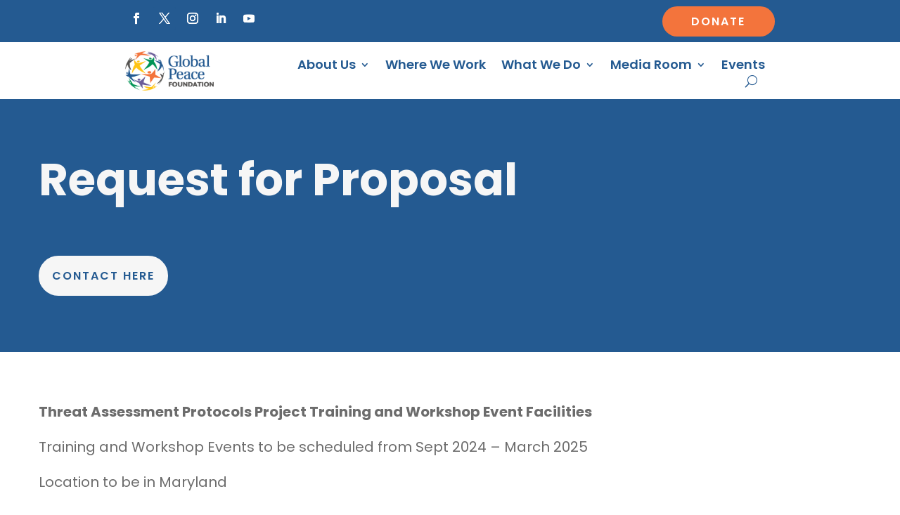

--- FILE ---
content_type: text/html; charset=UTF-8
request_url: https://globalpeace.org/request-for-proposal/?campaign=524075&c_src=website
body_size: 28273
content:
<!DOCTYPE html>
<html lang="en-US">
<head>
	<meta charset="UTF-8" />
<meta http-equiv="X-UA-Compatible" content="IE=edge">
	<link rel="pingback" href="https://globalpeace.org/xmlrpc.php" />

	<script type="text/javascript">
		document.documentElement.className = 'js';
	</script>
	
	<script id="diviarea-loader">window.DiviPopupData=window.DiviAreaConfig={"zIndex":1000000,"animateSpeed":400,"triggerClassPrefix":"show-popup-","idAttrib":"data-popup","modalIndicatorClass":"is-modal","blockingIndicatorClass":"is-blocking","defaultShowCloseButton":true,"withCloseClass":"with-close","noCloseClass":"no-close","triggerCloseClass":"close","singletonClass":"single","darkModeClass":"dark","noShadowClass":"no-shadow","altCloseClass":"close-alt","popupSelector":".et_pb_section.popup","initializeOnEvent":"et_pb_after_init_modules","popupWrapperClass":"area-outer-wrap","fullHeightClass":"full-height","openPopupClass":"da-overlay-visible","overlayClass":"da-overlay","exitIndicatorClass":"on-exit","hoverTriggerClass":"on-hover","clickTriggerClass":"on-click","onExitDelay":2000,"notMobileClass":"not-mobile","notTabletClass":"not-tablet","notDesktopClass":"not-desktop","baseContext":"body","activePopupClass":"is-open","closeButtonClass":"da-close","withLoaderClass":"with-loader","debug":false,"ajaxUrl":"https:\/\/globalpeace.org\/wp-admin\/admin-ajax.php","sys":[]};var divimode_loader=function(){"use strict";!function(t){t.DiviArea=t.DiviPopup={loaded:!1};var n=t.DiviArea,i=n.Hooks={},o={};function r(t,n,i){var r,e,c;if("string"==typeof t)if(o[t]){if(n)if((r=o[t])&&i)for(c=r.length;c--;)(e=r[c]).callback===n&&e.context===i&&(r[c]=!1);else for(c=r.length;c--;)r[c].callback===n&&(r[c]=!1)}else o[t]=[]}function e(t,n,i,r){if("string"==typeof t){var e={callback:n,priority:i,context:r},c=o[t];c?(c.push(e),c=function(t){var n,i,o,r,e=t.length;for(r=1;r<e;r++)for(n=t[r],i=r;i>0;i--)(o=t[i-1]).priority>n.priority&&(t[i]=o,t[i-1]=n);return t}(c)):c=[e],o[t]=c}}function c(t,n,i){"string"==typeof n&&(n=[n]);var r,e,c=[];for(r=0;r<n.length;r++)Array.prototype.push.apply(c,o[n[r]]);for(e=0;e<c.length;e++){var a=void 0;c[e]&&"function"==typeof c[e].callback&&("filter"===t?void 0!==(a=c[e].callback.apply(c[e].context,i))&&(i[0]=a):c[e].callback.apply(c[e].context,i))}if("filter"===t)return i[0]}i.silent=function(){return i},n.removeFilter=i.removeFilter=function(t,n){r(t,n)},n.removeAction=i.removeAction=function(t,n){r(t,n)},n.applyFilters=i.applyFilters=function(t){for(var n=[],i=arguments.length-1;i-- >0;)n[i]=arguments[i+1];return c("filter",t,n)},n.doAction=i.doAction=function(t){for(var n=[],i=arguments.length-1;i-- >0;)n[i]=arguments[i+1];c("action",t,n)},n.addFilter=i.addFilter=function(n,i,o,r){e(n,i,parseInt(o||10,10),r||t)},n.addAction=i.addAction=function(n,i,o,r){e(n,i,parseInt(o||10,10),r||t)},n.addActionOnce=i.addActionOnce=function(n,i,o,c){e(n,i,parseInt(o||10,10),c||t),e(n,(function(){r(n,i)}),1+parseInt(o||10,10),c||t)}}(window);return{}}();
</script><meta name='robots' content='index, follow, max-image-preview:large, max-snippet:-1, max-video-preview:-1' />

	<!-- This site is optimized with the Yoast SEO plugin v26.7 - https://yoast.com/wordpress/plugins/seo/ -->
	<title>Request for Proposal | Global Peace Foundation</title>
	<link rel="canonical" href="https://globalpeace.org/request-for-proposal/" />
	<meta property="og:locale" content="en_US" />
	<meta property="og:type" content="article" />
	<meta property="og:title" content="Request for Proposal | Global Peace Foundation" />
	<meta property="og:url" content="https://globalpeace.org/request-for-proposal/" />
	<meta property="og:site_name" content="Global Peace Foundation" />
	<meta property="article:publisher" content="https://www.facebook.com/GlobalPeaceFoundationIntl/" />
	<meta property="article:modified_time" content="2024-06-22T00:04:54+00:00" />
	<meta property="og:image" content="https://globalpeace.org/wp-content/uploads/2021/09/GPF_Logo_H3_RGB_ver_2@4x.png" />
	<meta property="og:image:width" content="704" />
	<meta property="og:image:height" content="310" />
	<meta property="og:image:type" content="image/png" />
	<meta name="twitter:card" content="summary_large_image" />
	<meta name="twitter:site" content="@GlobalPeace" />
	<script type="application/ld+json" class="yoast-schema-graph">{"@context":"https://schema.org","@graph":[{"@type":"WebPage","@id":"https://globalpeace.org/request-for-proposal/","url":"https://globalpeace.org/request-for-proposal/","name":"Request for Proposal | Global Peace Foundation","isPartOf":{"@id":"https://globalpeace.org/#website"},"datePublished":"2024-06-21T23:34:14+00:00","dateModified":"2024-06-22T00:04:54+00:00","breadcrumb":{"@id":"https://globalpeace.org/request-for-proposal/#breadcrumb"},"inLanguage":"en-US","potentialAction":[{"@type":"ReadAction","target":["https://globalpeace.org/request-for-proposal/"]}]},{"@type":"BreadcrumbList","@id":"https://globalpeace.org/request-for-proposal/#breadcrumb","itemListElement":[{"@type":"ListItem","position":1,"name":"Home","item":"https://globalpeace.org/"},{"@type":"ListItem","position":2,"name":"Request for Proposal"}]},{"@type":"WebSite","@id":"https://globalpeace.org/#website","url":"https://globalpeace.org/","name":"Global Peace Foundation","description":"","publisher":{"@id":"https://globalpeace.org/#organization"},"potentialAction":[{"@type":"SearchAction","target":{"@type":"EntryPoint","urlTemplate":"https://globalpeace.org/?s={search_term_string}"},"query-input":{"@type":"PropertyValueSpecification","valueRequired":true,"valueName":"search_term_string"}}],"inLanguage":"en-US"},{"@type":"Organization","@id":"https://globalpeace.org/#organization","name":"Global Peace Foundation","url":"https://globalpeace.org/","logo":{"@type":"ImageObject","inLanguage":"en-US","@id":"https://globalpeace.org/#/schema/logo/image/","url":"https://globalpeace.org/wp-content/uploads/2021/09/GPF_Logo_H3_RGB_ver_2@4x.png","contentUrl":"https://globalpeace.org/wp-content/uploads/2021/09/GPF_Logo_H3_RGB_ver_2@4x.png","width":704,"height":310,"caption":"Global Peace Foundation"},"image":{"@id":"https://globalpeace.org/#/schema/logo/image/"},"sameAs":["https://www.facebook.com/GlobalPeaceFoundationIntl/","https://x.com/GlobalPeace","https://www.instagram.com/globalpeacefoundation/","https://www.linkedin.com/company/global-peace-foundation/","https://www.youtube.com/@GlobalPeaceFoundation"]}]}</script>
	<!-- / Yoast SEO plugin. -->


<link rel='dns-prefetch' href='//cdnjs.cloudflare.com' />
<link rel='dns-prefetch' href='//fonts.googleapis.com' />
<link href='https://fonts.gstatic.com' crossorigin rel='preconnect' />
<link rel="alternate" type="application/rss+xml" title="Global Peace Foundation &raquo; Feed" href="https://globalpeace.org/feed/" />
<link rel="alternate" type="text/calendar" title="Global Peace Foundation &raquo; iCal Feed" href="https://globalpeace.org/events/?ical=1" />
<meta content="Divi Child v.1.0" name="generator"/><link rel='stylesheet' id='dipi-fontawesome-css' href='https://cdnjs.cloudflare.com/ajax/libs/font-awesome/6.5.0/css/all.min.css?ver=6.5.0' type='text/css' media='all' />
<link rel='stylesheet' id='awsm-team-css-css' href='https://globalpeace.org/wp-content/plugins/awsm-team-pro/css/team.min.css?ver=1.11.0' type='text/css' media='all' />
<link rel='stylesheet' id='dipi_font-css' href='https://globalpeace.org/wp-content/plugins/divi-pixel/dist/admin/css/dipi-font.min.css?ver=1.0.0' type='text/css' media='all' />
<link rel='stylesheet' id='dipi_general-css' href='https://globalpeace.org/wp-content/plugins/divi-pixel/dist/public/css/general.min.css?ver=2.47.0' type='text/css' media='all' />
<link rel='stylesheet' id='sign-in-with-google-css' href='https://globalpeace.org/wp-content/plugins/sign-in-with-google/src/public/css/sign-in-with-google-public.css?ver=1.8.0' type='text/css' media='all' />
<link rel='stylesheet' id='css-divi-area-css' href='https://globalpeace.org/wp-content/plugins/popups-for-divi/styles/front.min.css?ver=3.2.3' type='text/css' media='all' />
<style id='css-divi-area-inline-css' type='text/css'>
.et_pb_section.popup{display:none}
</style>
<link rel='stylesheet' id='css-divi-area-popuphidden-css' href='https://globalpeace.org/wp-content/plugins/popups-for-divi/styles/front-popuphidden.min.css?ver=3.2.3' type='text/css' media='all' />
<link rel='stylesheet' id='et-divi-open-sans-css' href='https://fonts.googleapis.com/css?family=Open+Sans:300italic,400italic,600italic,700italic,800italic,400,300,600,700,800&#038;subset=latin,latin-ext&#038;display=swap' type='text/css' media='all' />
<link rel='stylesheet' id='brainblog-styles-css' href='https://globalpeace.org/wp-content/plugins/brainblog/styles/style.min.css?ver=1.2.26' type='text/css' media='all' />
<link rel='stylesheet' id='carousel-layouts-styles-css' href='https://globalpeace.org/wp-content/plugins/divi-carousel-maker/styles/style.min.css?ver=2.1.19' type='text/css' media='all' />
<link rel='stylesheet' id='divi-event-calendar-module-styles-css' href='https://globalpeace.org/wp-content/plugins/divi-event-calendar-module/styles/style.min.css?ver=1.0.0' type='text/css' media='all' />
<link rel='stylesheet' id='divi-pixel-styles-css' href='https://globalpeace.org/wp-content/plugins/divi-pixel/styles/style.min.css?ver=1.0.0' type='text/css' media='all' />
<link rel='stylesheet' id='supreme-mega-menu-styles-css' href='https://globalpeace.org/wp-content/plugins/supreme-mega-menu/styles/style.min.css?ver=1.3.3' type='text/css' media='all' />
<link rel='stylesheet' id='supreme-modules-pro-for-divi-styles-css' href='https://globalpeace.org/wp-content/plugins/supreme-modules-pro-for-divi/styles/style.min.css?ver=4.9.97.40' type='text/css' media='all' />
<link rel='stylesheet' id='fancybox-css' href='https://globalpeace.org/wp-content/plugins/easy-fancybox/fancybox/1.5.4/jquery.fancybox.min.css?ver=6.8.3' type='text/css' media='screen' />
<style id='fancybox-inline-css' type='text/css'>
#fancybox-content{border-color:#ffffff;}#fancybox-title,#fancybox-title-float-main{color:#fff}
</style>
<style id='dipi-etmodules-font-inline-css' type='text/css'>

        @font-face{
        font-family:'ETmodules';
        font-display:block;
        src:url('https://globalpeace.org/wp-content/themes/Divi/core/admin/fonts/modules/all/modules.eot');
        src:url('https://globalpeace.org/wp-content/themes/Divi/core/admin/fonts/modules/all/modules.eot?#iefix') format('embedded-opentype'),
            url('https://globalpeace.org/wp-content/themes/Divi/core/admin/fonts/modules/all/modules.woff') format('woff'),
            url('https://globalpeace.org/wp-content/themes/Divi/core/admin/fonts/modules/all/modules.ttf') format('truetype'),
            url('https://globalpeace.org/wp-content/themes/Divi/core/admin/fonts/modules/all/modules.svg#ETmodules') format('svg');
        font-weight:400;
        font-style:normal;
        }
</style>
<link rel='stylesheet' id='dp-divi-filtergrid-bundle-style-css' href='https://globalpeace.org/wp-content/plugins/dp-divi-filtergrid/styles/bundle.css?ver=4.1.4' type='text/css' media='all' />
<link rel='stylesheet' id='supreme_mega_menu-styles-css' href='https://globalpeace.org/wp-content/plugins/supreme-mega-menu/styles/style.min.css?ver=1.3.3' type='text/css' media='all' />
<link rel='stylesheet' id='dsm-magnific-popup-css' href='https://globalpeace.org/wp-content/themes/Divi/includes/builder/feature/dynamic-assets/assets/css/magnific_popup.css?ver=4.9.97.40' type='text/css' media='all' />
<link rel='stylesheet' id='dsm-swiper-css' href='https://globalpeace.org/wp-content/plugins/supreme-modules-pro-for-divi/public/css/swiper.css?ver=4.9.97.40' type='text/css' media='all' />
<link rel='stylesheet' id='dsm-popup-css' href='https://globalpeace.org/wp-content/plugins/supreme-modules-pro-for-divi/public/css/popup.css?ver=4.9.97.40' type='text/css' media='all' />
<link rel='stylesheet' id='dsm-animate-css' href='https://globalpeace.org/wp-content/plugins/supreme-modules-pro-for-divi/public/css/animate.css?ver=4.9.97.40' type='text/css' media='all' />
<link rel='stylesheet' id='dsm-readmore-css' href='https://globalpeace.org/wp-content/plugins/supreme-modules-pro-for-divi/public/css/readmore.css?ver=4.9.97.40' type='text/css' media='all' />
<link rel='stylesheet' id='divi-style-parent-css' href='https://globalpeace.org/wp-content/themes/Divi/style-static.min.css?ver=4.27.5' type='text/css' media='all' />
<link rel='stylesheet' id='divi-style-css' href='https://globalpeace.org/wp-content/themes/Divi-child/style.css?ver=4.27.5' type='text/css' media='all' />
<script type="text/javascript" id="jquery-core-js-extra">
/* <![CDATA[ */
var brbl_plugin = {"nonce":"56e49aacee","ajaxurl":"https:\/\/globalpeace.org\/wp-admin\/admin-ajax.php","not_found_text":"Not Found!"};
/* ]]> */
</script>
<script type="text/javascript" src="https://globalpeace.org/wp-includes/js/jquery/jquery.min.js?ver=3.7.1" id="jquery-core-js"></script>
<script type="text/javascript" id="3d-flip-book-client-locale-loader-js-extra">
/* <![CDATA[ */
var FB3D_CLIENT_LOCALE = {"ajaxurl":"https:\/\/globalpeace.org\/wp-admin\/admin-ajax.php","dictionary":{"Table of contents":"Table of contents","Close":"Close","Bookmarks":"Bookmarks","Thumbnails":"Thumbnails","Search":"Search","Share":"Share","Facebook":"Facebook","Twitter":"Twitter","Email":"Email","Play":"Play","Previous page":"Previous page","Next page":"Next page","Zoom in":"Zoom in","Zoom out":"Zoom out","Fit view":"Fit view","Auto play":"Auto play","Full screen":"Full screen","More":"More","Smart pan":"Smart pan","Single page":"Single page","Sounds":"Sounds","Stats":"Stats","Print":"Print","Download":"Download","Goto first page":"Goto first page","Goto last page":"Goto last page"},"images":"https:\/\/globalpeace.org\/wp-content\/plugins\/interactive-3d-flipbook-powered-physics-engine\/assets\/images\/","jsData":{"urls":[],"posts":{"ids_mis":[],"ids":[]},"pages":[],"firstPages":[],"bookCtrlProps":[],"bookTemplates":[]},"key":"3d-flip-book","pdfJS":{"pdfJsLib":"https:\/\/globalpeace.org\/wp-content\/plugins\/interactive-3d-flipbook-powered-physics-engine\/assets\/js\/pdf.min.js?ver=4.3.136","pdfJsWorker":"https:\/\/globalpeace.org\/wp-content\/plugins\/interactive-3d-flipbook-powered-physics-engine\/assets\/js\/pdf.worker.js?ver=4.3.136","stablePdfJsLib":"https:\/\/globalpeace.org\/wp-content\/plugins\/interactive-3d-flipbook-powered-physics-engine\/assets\/js\/stable\/pdf.min.js?ver=2.5.207","stablePdfJsWorker":"https:\/\/globalpeace.org\/wp-content\/plugins\/interactive-3d-flipbook-powered-physics-engine\/assets\/js\/stable\/pdf.worker.js?ver=2.5.207","pdfJsCMapUrl":"https:\/\/globalpeace.org\/wp-content\/plugins\/interactive-3d-flipbook-powered-physics-engine\/assets\/cmaps\/"},"cacheurl":"https:\/\/globalpeace.org\/wp-content\/uploads\/3d-flip-book\/cache\/","pluginsurl":"https:\/\/globalpeace.org\/wp-content\/plugins\/","pluginurl":"https:\/\/globalpeace.org\/wp-content\/plugins\/interactive-3d-flipbook-powered-physics-engine\/","thumbnailSize":{"width":"150","height":"150"},"version":"1.16.17"};
/* ]]> */
</script>
<script type="text/javascript" src="https://globalpeace.org/wp-content/plugins/interactive-3d-flipbook-powered-physics-engine/assets/js/client-locale-loader.js?ver=1.16.17" id="3d-flip-book-client-locale-loader-js" async="async" data-wp-strategy="async"></script>
<script type="text/javascript" src="https://globalpeace.org/wp-content/plugins/stop-user-enumeration/frontend/js/frontend.js?ver=1.7.7" id="stop-user-enumeration-js" defer="defer" data-wp-strategy="defer"></script>
<script type="text/javascript" src="https://globalpeace.org/wp-content/plugins/popups-for-divi/scripts/ie-compat.min.js?ver=3.2.3" id="dap-ie-js"></script>
<script type="text/javascript" src="https://globalpeace.org/wp-content/themes/Divi-child/js/custom_js.js?ver=6.8.3" id="custom_js-js"></script>
<style>
/*#main-header .logo_container img,
header.et-l--header .et_pb_menu__logo > img {
    display: none;
}*/
</style>
<script type="text/javascript" id="dipi-logo-js">
jQuery(document).ready(function($) {

    var currentLogoMode = '';


    let $mainHeader = $('header#main-header');
    let $tbHeader = $('header.et-l--header');
        function dipi_update_logo($logo, $is_tb_logo) {
        // Clone $logo so we can replace it rather than just change src attr (because this causes a bug in Safari browser) 
        let $mainLogo = $logo.clone();
        let $tbLogoContainer = $logo.closest(".et_pb_menu__logo")
        let $tbLogoContainer_a = $logo.closest(".et_pb_menu__logo a")
        let $tbLogoWrapper = $tbLogoContainer_a.length ? $tbLogoContainer_a : $tbLogoContainer
        if($mainLogo.length) {
            $mainLogo.attr("data-logo-type", "main");
            $mainLogo.attr("data-actual-width", $mainLogo[0].naturalWidth);
            $mainLogo.attr("data-actual-height", $mainLogo[0].naturalHeight);
        }
        // Clone $logo to use in fixed header. If fixed header logo is not enabled, we simple use the original logo
                    let $fixedLogo = $logo.clone();
                if($fixedLogo.length) {
            $fixedLogo.attr("data-actual-width", $fixedLogo[0].naturalWidth);
            $fixedLogo.attr("data-actual-height", $fixedLogo[0].naturalHeight);
        }
        
        // Clone $logo to use in mobile. If mobile logo is not enabled, we simple use the original logo
        let $use_mobile_logo = false;
                let $mobileLogo = $logo.clone();
                
        if($use_mobile_logo && ($(window).width() <= 980)){
            setTimeout( function(){
                $mobileLogo.show();
            }, 500)
        } else {
            setTimeout( function(){
                $fixedLogo.show();
                $mainLogo.show();
            }, 500)
        }

        $fixedLogo.removeAttr("srcset")
        $mobileLogo.removeAttr("srcset")
        function callback(mutationList, observer) {
            mutationList.forEach(function(mutation){
                if('attributes' != mutation.type || 'class' !== mutation.attributeName){
                    return;
                }
                if($is_tb_logo) {
                    dipi_tb_header_change();
                } else {
                    dipi_default_logo_change();
                }
            });
        }

        var targetNode = document.querySelector("#main-header,header.et-l--header > .et_builder_inner_content");
        var observerOptions = {
            childList: false,
            attributes: true,
            subtree: false
        }

        if(targetNode){
            var observer = new MutationObserver(callback);
            observer.observe(targetNode, observerOptions);
        }

        
        if($is_tb_logo) {
            // Observe resize events to switch between mobile/fixed logos
            $(window).resize(dipi_tb_header_change);
            // finally call the callback manually once to get started
            dipi_tb_header_change(true);
        } else {
            // Observe resize events to switch between mobile/fixed logos
            $(window).resize(dipi_default_logo_change);
            // finally call the callback manually once to get started
            dipi_default_logo_change(true);
        }

        
        function dipi_tb_header_change(first_loading = false) {
            if($mainLogo.length)
                $mainLogo.attr("data-actual-width", $mainLogo[0].naturalWidth);
            
            
            if($use_mobile_logo && $(window).width() <= 980 && currentLogoMode != 'mobile'){
                currentLogoMode = 'mobile';
                $tbLogoWrapper.find("img").remove();
                $tbLogoWrapper.append($mobileLogo);
            } else if ($(window).width() > 980) {
                if ($tbHeader.find('.has_et_pb_sticky').length !== 0  && currentLogoMode != 'desktop-fixed'){
                    currentLogoMode = 'desktop-fixed';
                    $tbLogoWrapper.find("img").remove();
                    $tbLogoWrapper.append($fixedLogo);
                                    } else if($tbHeader.find('.has_et_pb_sticky').length == 0 && currentLogoMode != 'desktop-normal' ){
                    currentLogoMode = 'desktop-normal';
                    $tbLogoWrapper.find("img").remove();
                    $tbLogoWrapper.append($mainLogo);
                                    }
            }
        }

        // Callback to fire when window is resized or scrolled
        function dipi_default_logo_change(first_loading = false) {
            if($mainLogo.length){
                $mainLogo.attr("data-actual-width", $mainLogo[0].naturalWidth);
            }

            if($use_mobile_logo && $(window).width() <= 980 && currentLogoMode != 'mobile'){
                currentLogoMode = 'mobile';
                let $a = $(".logo_container a");
                $a.find("#logo").remove();    
                $a.append($mobileLogo);
            } else if($(window).width() > 980) {                
                if ($mainHeader.hasClass('et-fixed-header') && currentLogoMode != 'desktop-fixed'){
                    currentLogoMode = 'desktop-fixed';
                    let $a = $(".logo_container a");
                    $a.find("#logo").remove();    
                    $a.append($fixedLogo);
                                    } else if(!$mainHeader.hasClass('et-fixed-header') && currentLogoMode != 'desktop-normal') {
                    currentLogoMode = 'desktop-normal';
                    let $a = $(".logo_container a");
                    $a.find("#logo").remove(); 
                    $a.append($mainLogo);
                                    }
            }
        }
    }

});
</script><style type="text/css" id="primary-menu-position">

@media screen and (min-width: 981px) {
    body.dipi-cta-button #et_top_search{
        margin: 15px 0 0 22px;
    }
    
    .et_header_style_split div#et-top-navigation,
    .et_header_style_left div#et-top-navigation{
        align-items: flex-start !important;
    }

    .et_header_style_left #et-top-navigation nav > ul > li > a,
    .et_header_style_split #et-top-navigation nav > ul > li > a {
        padding-bottom: 33px !important;
    }

            /* .et_header_style_left #et-top-navigation nav > ul > li > a,
        .et_header_style_split #et-top-navigation nav > ul > li > a,
        .et_header_style_centered #et-top-navigation nav > ul > li > a {
            line-height: 2.5em;
        } */
    
    .et_header_style_left div#et-top-navigation {
        display: flex;
        align-items: center;
        
        /* With social icons enabled, we remove the bottom padding below the li elements so we need to add it to the container */
        padding-top: 33px;
        padding-bottom: 0px;
    }
    
    .et_header_style_split div#et-top-navigation {
        align-items: center;

        /* With social icons enabled, we remove the bottom padding below the li elements so we need to add it to the container */
        padding-top: 33px !important;
        padding-bottom: 0px !important;
    }
    
    .et_header_style_fullscreen #et-top-navigation {  
        padding-bottom: 0px !important;   
    }

    /* Vertical Navigation Styles */
    .et_vertical_nav #main-header #top-menu>li>a {
        padding-bottom: 19px !important;
        line-height: inherit;
    }
    .et_vertical_nav #main-header #et-top-navigation {
        display: block;
    }
    .et_vertical_nav #top-header {
        position: initial;
    }
    .et_vertical_fixed.admin-bar #page-container #main-header {
        top:32px !important;
    }
    .et_vertical_nav.et_vertical_fixed.et_header_style_left #et-top-navigation {
        padding-top:33px !important;
    }
    .et_vertical_fixed.admin-bar #page-container #main-header {
        transform: translateY(0) !important;
    }
    .et_vertical_nav #page-container #main-header {
        top: 0 !important;
    }

    /* With do-not-shrink functionality enabeld, we also must apply padding to fixed menu */
            .et_header_style_left .et-fixed-header #et-top-navigation,
        .et_header_style_split .et-fixed-header #et-top-navigation {
            padding-top: 20px !important;
            padding-bottom: 0px !important;
        }

        .et_header_style_centered .et-fixed-header #et-top-navigation {
            padding-top: 20px;
            padding-bottom: 0px !important; 
        }

        .et_header_style_left .et-fixed-header #et-top-navigation nav > ul > li > a,
        .et_header_style_split .et-fixed-header #et-top-navigation nav > ul > li > a{
            padding-bottom: 20px !important;
        }
    
    .et-menu li:not(.mega-menu) ul,
    #top-menu li:not(.mega-menu) ul{width: 240px !important;}
    .et-menu li li a,
    #top-menu li li a{width:100% !important;}
    #top-menu li li,
    .et-menu li li{width: 100%;}
}
</style><style>
.dipi-fixed-header #main-header,
.dipi-fixed-header #top-header{position:fixed !important;width:100%;}
</style>

<script type="text/javascript">
	jQuery(document).ready(function ($) {
		window.dipi_apply_hide_top_bar_timer = null;
		window.dipi_apply_hide_top_bar = function () {
			var $mainContent = $('#page-container'),
				$mainHeader = $('#main-header');
			if($mainHeader.length === 0 && $('.et-l--header').length > 0 )
				$mainHeader = $('.et-l--header');
			
			var $topHeader = $('#top-header'),
				$adminBar = $('#wpadminbar'),
				adminBarHeight = $('#wpadminbar').height(),
			 	mainHeaderHiehgt = $mainHeader.height(),
				topBarHeight = 0;
			

			if($topHeader.length > 0)
				topBarHeight = $('#top-header').height();

			var didScroll = false;
			var lastScrollTop = 0;
			var delta = 5;
			if(!$('body').hasClass('admin-bar'))
				adminBarHeight = 0;

				$mainHeader.css('top', adminBarHeight + topBarHeight );
			$topHeader.css('top', adminBarHeight );

			if($mainHeader.css('position') === 'relative'){
				$mainHeader.css('top', 0 );
			}
			
			if(window.innerWidth > 980){
					
				
				return;
			}
							$('body').removeClass('dipi-fixed-header');
				clearInterval(window.dipi_apply_hide_top_bar_timer);
			
			function hideTopBarOnScroll(){
				var scrollTop = $(this).scrollTop();
				var adminBarHeight = $('#wpadminbar').height();
				var topBarHeight = 0;
				if($topHeader.length > 0)
					topBarHeight = $('#top-header').height();
				if(Math.abs(lastScrollTop - scrollTop) <= delta){
					return;
				}
				if (scrollTop > lastScrollTop && scrollTop > topBarHeight) { // scroll down
					$('#top-header').css('transform', 'translateY(-' + topBarHeight + 'px)');
					$('#main-header').css('transform', 'translateY(-' + topBarHeight + 'px)');
				} else if(scrollTop + $(window).height() < $(document).height()) {
					$('#top-header').css('transform', 'translateY(0px)');
					$('#main-header').css('transform', 'translateY(0px)');
				}
				lastScrollTop = scrollTop;
			}
			function hasScrolled() {
				var adminBarHeight = $('#wpadminbar').height();
				var topBarHeight = 0;
				if($topHeader.length > 0)
					topBarHeight = $('#top-header').height();
				
					if(!$('body').hasClass('admin-bar'))
						adminBarHeight = 0;
				var scrollTop = $(this).scrollTop();
				
				if(Math.abs(lastScrollTop - scrollTop) <= delta){
					return;
				}
				if (scrollTop > lastScrollTop && scrollTop > topBarHeight) { // scroll down
					if(window.innerWidth > 600)
						adminBarHeight = 0;
											$('#top-header').css('transform', 'translateY(-' +  adminBarHeight + 'px)');
						$('#main-header').css('transform', 'translateY(-' +  adminBarHeight + 'px)');
									} else if(scrollTop + $(window).height() < $(document).height()) {
					$('#top-header').css('transform', 'translateY(0px)');
					$('#main-header').css('transform', 'translateY(0px)');
				}

				lastScrollTop = scrollTop;
			}
		}
		window.dipi_apply_hide_top_bar();
		$(window).on('resize', function(){
			window.dipi_apply_hide_top_bar();
		})
	});
</script>

	<style type="text/css" id="top-header-bar-css">
	@media (max-width: 980px){
		#main-header,
		#top-header{
			transition:transform 0.4s, opacity 0.4s ease-in-out, -webkit-transform 0.4s !important;
		}
	}
			#top-header {
			font-family: 'none', sans-serif;			font-size: 0|0|0|0px !important;
			letter-spacing: 0|0|0|0px !important;
					}

		#top-header li a,
		#et-info-email,
		#et-info-phone {
						font-weight: 0|0|0|0 !important;
		}
			</style>


<style type="text/css" id="main-header-bar-mobile-css">
/* .et_header_style_centered header#main-header.et-fixed-header .logo_container.logo_container {
	height: auto !important;
} */
</style>
<style type="text/css" id="primary-menu-styles-css">

	.et-menu-nav ul.et-menu li,
	#top-menu li {
		padding-right: 0|0|0|0px !important;
	}
	.et-menu-nav ul.et-menu li:hover,
	#top-menu li:hover {
		transition: all .3s ease-in-out;
	}

	.et-fixed-header #top-menu li {
		padding-right: 0|0|0|0px !important;
		transition: all .3s ease-in-out;
	}
	/*.et-menu-nav ul.et-menu li:last-of-type,
	#top-menu>li:last-of-type {
		padding-right: 0 !important;
	}*/
	.et-menu-nav ul.et-menu li a,
	#top-menu a {
				font-weight: 0|0|0|0;
	}

	.et-menu-nav ul.et-menu li a:hover,
	#top-menu a:hover {
		color: 0|0|0|0 ;
		opacity: 1 !important;
	}

	.et-fixed-header ul#top-menu li a:hover {
		color: 0|0|0|0 !important;
	}

</style> 

<style type="text/css" id="dropdown-menu-styles-css">
	
	header.et-l--header .nav li ul,
	.nav li ul {
		background: 0|0|0|0 !important;
		border-radius: 5px !important;
			}

	#top-menu.nav li ul li.current-menu-item a,
	#top-menu.nav li ul a,
	.et-menu-nav ul.et-menu ul.sub-menu li a {
		font-family: 'none', sans-serif;    	    	font-weight: 700 !important;
		font-size: 15px !important;
		letter-spacing: 0px !important;
		color: 0|0|0|0 !important;
		transition: all .2s ease-in-out !important;
    }
	#top-menu.nav li ul li.current-menu-item a:hover,
	#top-menu.nav li ul a:hover,
	.et-menu-nav ul.et-menu ul.sub-menu li a:hover {
		color: 0|0|0|0 !important;
		letter-spacing: 0px !important;
		background: 0|0|0|0 !important;
		transition: all .2s ease-in-out;
	}

	
	</style>
<script type="text/javascript">
    (function(c,l,a,r,i,t,y){
        c[a]=c[a]||function(){(c[a].q=c[a].q||[]).push(arguments)};
        t=l.createElement(r);t.async=1;t.src="https://www.clarity.ms/tag/"+i;
        y=l.getElementsByTagName(r)[0];y.parentNode.insertBefore(t,y);
    })(window, document, "clarity", "script", "lmu52cmf1o");
</script>

<script id="mcjs">!function(c,h,i,m,p){m=c.createElement(h),p=c.getElementsByTagName(h)[0],m.async=1,m.src=i,p.parentNode.insertBefore(m,p)}(document,"script","https://chimpstatic.com/mcjs-connected/js/users/1b8614143e62757e57a8030a7/dddf0ee178a72f376909343a3.js");</script>

<!-- Google tag (gtag.js) -->
<script async src="https://www.googletagmanager.com/gtag/js?id=G-BEV8HFW604"></script>
<script>
  window.dataLayer = window.dataLayer || [];
  function gtag(){dataLayer.push(arguments);}
  gtag('js', new Date());

  gtag('config', 'G-BEV8HFW604');
</script><meta name="tec-api-version" content="v1"><meta name="tec-api-origin" content="https://globalpeace.org"><link rel="alternate" href="https://globalpeace.org/wp-json/tribe/events/v1/" /><meta name="viewport" content="width=device-width, initial-scale=1.0, maximum-scale=1.0, user-scalable=0" /><style class="wpcode-css-snippet">.page-id-987530641 .dp-dfg-filters .dp-dfg-filters-dropdown:nth-child(4) {
    display: none !important;
}

</style><link rel="stylesheet" href="https://cdnjs.cloudflare.com/ajax/libs/font-awesome/6.7.2/css/all.min.css" integrity="sha512-Evv84Mr4kqVGRNSgIGL/F/aIDqQb7xQ2vcrdIwxfjThSH8CSR7PBEakCr51Ck+w+/U6swU2Im1vVX0SVk9ABhg==" crossorigin="anonymous" referrerpolicy="no-referrer" /><script><!-- Meta Pixel Code -->
<script>
!function(f,b,e,v,n,t,s)
{if(f.fbq)return;n=f.fbq=function(){n.callMethod?
n.callMethod.apply(n,arguments):n.queue.push(arguments)};
if(!f._fbq)f._fbq=n;n.push=n;n.loaded=!0;n.version='2.0';
n.queue=[];t=b.createElement(e);t.async=!0;
t.src=v;s=b.getElementsByTagName(e)[0];
s.parentNode.insertBefore(t,s)}(window, document,'script',
'https://connect.facebook.net/en_US/fbevents.js');
fbq('init', '1267924688237113');
fbq('track', 'PageView');
</script>
<noscript><img height="1" width="1" style="display:none"
src="https://www.facebook.com/tr?id=1267924688237113&ev=PageView&noscript=1"
/></noscript>
<!-- End Meta Pixel Code --></script><script id="dt-collapsable-menu-items">
(function ($) { jQuery(document).click(function (e) { if (!$(e.target).closest('#mobile_menu2').length) { $(".mobile_nav").removeClass('opened').addClass('closed'); $(".mobile_nav .et_mobile_menu").removeAttr('style'); } }); })(jQuery);
</script>

<script>
    jQuery(function(){
      var lastScroll = 0;
      jQuery(window).scroll(function(event){
                var st = jQuery(this).scrollTop();
          if (st > lastScroll){
             jQuery(".mobile_nav.opened").addClass("closed").removeClass("opened");
          }
          lastScroll = st;
      });
    });
</script>


<link rel="icon" href="https://globalpeace.org/wp-content/uploads/2021/10/GPF_Logo_Favicon.png" sizes="32x32" />
<link rel="icon" href="https://globalpeace.org/wp-content/uploads/2021/10/GPF_Logo_Favicon.png" sizes="192x192" />
<link rel="apple-touch-icon" href="https://globalpeace.org/wp-content/uploads/2021/10/GPF_Logo_Favicon.png" />
<meta name="msapplication-TileImage" content="https://globalpeace.org/wp-content/uploads/2021/10/GPF_Logo_Favicon.png" />
<link rel="stylesheet" id="et-core-unified-987516051-cached-inline-styles" href="https://globalpeace.org/wp-content/et-cache/987516051/et-core-unified-987516051.min.css?ver=1768445690" /><style id="et-core-unified-tb-4391922-tb-75-987516051-cached-inline-styles">body,.et_pb_column_1_2 .et_quote_content blockquote cite,.et_pb_column_1_2 .et_link_content a.et_link_main_url,.et_pb_column_1_3 .et_quote_content blockquote cite,.et_pb_column_3_8 .et_quote_content blockquote cite,.et_pb_column_1_4 .et_quote_content blockquote cite,.et_pb_blog_grid .et_quote_content blockquote cite,.et_pb_column_1_3 .et_link_content a.et_link_main_url,.et_pb_column_3_8 .et_link_content a.et_link_main_url,.et_pb_column_1_4 .et_link_content a.et_link_main_url,.et_pb_blog_grid .et_link_content a.et_link_main_url,body .et_pb_bg_layout_light .et_pb_post p,body .et_pb_bg_layout_dark .et_pb_post p{font-size:20px}.et_pb_slide_content,.et_pb_best_value{font-size:22px}body{color:#737373}h1,h2,h3,h4,h5,h6{color:#4f4f51}#et_search_icon:hover,.mobile_menu_bar:before,.mobile_menu_bar:after,.et_toggle_slide_menu:after,.et-social-icon a:hover,.et_pb_sum,.et_pb_pricing li a,.et_pb_pricing_table_button,.et_overlay:before,.entry-summary p.price ins,.et_pb_member_social_links a:hover,.et_pb_widget li a:hover,.et_pb_filterable_portfolio .et_pb_portfolio_filters li a.active,.et_pb_filterable_portfolio .et_pb_portofolio_pagination ul li a.active,.et_pb_gallery .et_pb_gallery_pagination ul li a.active,.wp-pagenavi span.current,.wp-pagenavi a:hover,.nav-single a,.tagged_as a,.posted_in a{color:#245a91}.et_pb_contact_submit,.et_password_protected_form .et_submit_button,.et_pb_bg_layout_light .et_pb_newsletter_button,.comment-reply-link,.form-submit .et_pb_button,.et_pb_bg_layout_light .et_pb_promo_button,.et_pb_bg_layout_light .et_pb_more_button,.et_pb_contact p input[type="checkbox"]:checked+label i:before,.et_pb_bg_layout_light.et_pb_module.et_pb_button{color:#245a91}.footer-widget h4{color:#245a91}.et-search-form,.nav li ul,.et_mobile_menu,.footer-widget li:before,.et_pb_pricing li:before,blockquote{border-color:#245a91}.et_pb_counter_amount,.et_pb_featured_table .et_pb_pricing_heading,.et_quote_content,.et_link_content,.et_audio_content,.et_pb_post_slider.et_pb_bg_layout_dark,.et_slide_in_menu_container,.et_pb_contact p input[type="radio"]:checked+label i:before{background-color:#245a91}.container,.et_pb_row,.et_pb_slider .et_pb_container,.et_pb_fullwidth_section .et_pb_title_container,.et_pb_fullwidth_section .et_pb_title_featured_container,.et_pb_fullwidth_header:not(.et_pb_fullscreen) .et_pb_fullwidth_header_container{max-width:1270px}.et_boxed_layout #page-container,.et_boxed_layout.et_non_fixed_nav.et_transparent_nav #page-container #top-header,.et_boxed_layout.et_non_fixed_nav.et_transparent_nav #page-container #main-header,.et_fixed_nav.et_boxed_layout #page-container #top-header,.et_fixed_nav.et_boxed_layout #page-container #main-header,.et_boxed_layout #page-container .container,.et_boxed_layout #page-container .et_pb_row{max-width:1430px}a{color:#245a91}.et_secondary_nav_enabled #page-container #top-header{background-color:#245a91!important}#et-secondary-nav li ul{background-color:#245a91}#main-footer .footer-widget h4,#main-footer .widget_block h1,#main-footer .widget_block h2,#main-footer .widget_block h3,#main-footer .widget_block h4,#main-footer .widget_block h5,#main-footer .widget_block h6{color:#245a91}.footer-widget li:before{border-color:#245a91}#footer-widgets .footer-widget li:before{top:14px}body .et_pb_button{font-size:14px;border-radius:50px;font-weight:normal;font-style:normal;text-transform:uppercase;text-decoration:none;;letter-spacing:2px}body.et_pb_button_helper_class .et_pb_button,body.et_pb_button_helper_class .et_pb_module.et_pb_button{}body .et_pb_button:after{font-size:22.4px}@media only screen and (min-width:981px){.et_fixed_nav #page-container .et-fixed-header#top-header{background-color:#245a91!important}.et_fixed_nav #page-container .et-fixed-header#top-header #et-secondary-nav li ul{background-color:#245a91}}@media only screen and (min-width:1587px){.et_pb_row{padding:31px 0}.et_pb_section{padding:63px 0}.single.et_pb_pagebuilder_layout.et_full_width_page .et_post_meta_wrapper{padding-top:95px}.et_pb_fullwidth_section{padding:0}}</style>				<style type="text/css" id="c4wp-checkout-css">
					.woocommerce-checkout .c4wp_captcha_field {
						margin-bottom: 10px;
						margin-top: 15px;
						position: relative;
						display: inline-block;
					}
				</style>
							<style type="text/css" id="c4wp-v3-lp-form-css">
				.login #login, .login #lostpasswordform {
					min-width: 350px !important;
				}
				.wpforms-field-c4wp iframe {
					width: 100% !important;
				}
			</style>
			</head>
<body class="wp-singular page-template-default page page-id-987516051 wp-theme-Divi wp-child-theme-Divi-child dipi-custom-archive-page dipi-archive- dipi-fix-search-icon dipi-anim-preload et-tb-has-template et-tb-has-header et-tb-has-footer tribe-no-js et_button_no_icon et_pb_button_helper_class et_cover_background et_pb_gutter osx et_pb_gutters3 et_pb_pagebuilder_layout et_no_sidebar et_divi_theme et-db">
	<div id="page-container">
<div id="et-boc" class="et-boc">
			
		<header class="et-l et-l--header">
			<div class="et_builder_inner_content et_pb_gutters3">
		<div class="et_pb_section et_pb_section_0_tb_header et_pb_sticky_module et_pb_with_background et_section_regular" >
				
				
				
				
				
				
				<div class="et_pb_row et_pb_row_0_tb_header et_pb_equal_columns">
				<div class="et_pb_column et_pb_column_1_2 et_pb_column_0_tb_header  et_pb_css_mix_blend_mode_passthrough">
				
				
				
				
				<ul class="et_pb_module et_pb_social_media_follow et_pb_social_media_follow_0_tb_header clearfix  et_pb_text_align_left et_pb_bg_layout_light">
				
				
				
				
				<li
            class='et_pb_social_media_follow_network_0_tb_header et_pb_social_icon et_pb_social_network_link  et-social-facebook'><a
              href='https://www.facebook.com/GlobalPeaceFoundationIntl/'
              class='icon et_pb_with_border'
              title='Follow on Facebook'
               target="_blank"><span
                class='et_pb_social_media_follow_network_name'
                aria-hidden='true'
                >Follow</span></a></li><li
            class='et_pb_social_media_follow_network_1_tb_header et_pb_social_icon et_pb_social_network_link  et-social-twitter'><a
              href='https://twitter.com/GlobalPeace'
              class='icon et_pb_with_border'
              title='Follow on X'
               target="_blank"><span
                class='et_pb_social_media_follow_network_name'
                aria-hidden='true'
                >Follow</span></a></li><li
            class='et_pb_social_media_follow_network_2_tb_header et_pb_social_icon et_pb_social_network_link  et-social-instagram'><a
              href='https://www.instagram.com/globalpeacefoundation/'
              class='icon et_pb_with_border'
              title='Follow on Instagram'
               target="_blank"><span
                class='et_pb_social_media_follow_network_name'
                aria-hidden='true'
                >Follow</span></a></li><li
            class='et_pb_social_media_follow_network_3_tb_header et_pb_social_icon et_pb_social_network_link  et-social-linkedin'><a
              href='https://www.linkedin.com/company/global-peace-foundation/'
              class='icon et_pb_with_border'
              title='Follow on LinkedIn'
               target="_blank"><span
                class='et_pb_social_media_follow_network_name'
                aria-hidden='true'
                >Follow</span></a></li><li
            class='et_pb_social_media_follow_network_4_tb_header et_pb_social_icon et_pb_social_network_link  et-social-youtube'><a
              href='https://www.youtube.com/@GlobalPeaceFoundation'
              class='icon et_pb_with_border'
              title='Follow on Youtube'
               target="_blank"><span
                class='et_pb_social_media_follow_network_name'
                aria-hidden='true'
                >Follow</span></a></li>
			</ul>
			</div><div class="et_pb_column et_pb_column_1_2 et_pb_column_1_tb_header  et_pb_css_mix_blend_mode_passthrough et-last-child">
				
				
				
				
				<div class="et_pb_button_module_wrapper et_pb_button_0_tb_header_wrapper et_pb_button_alignment_right et_pb_module ">
				<a class="et_pb_button et_pb_button_0_tb_header et_pb_bg_layout_dark" href="?campaign=524075" data-icon="&amp;">Donate</a>
			</div>
			</div>
				
				
				
				
			</div>
				
				
			</div><div class="et_pb_section et_pb_section_1_tb_header et_pb_sticky_module et_pb_with_background et_section_regular et_pb_section--with-menu" >
				
				
				
				
				
				
				<div class="et_pb_row et_pb_row_1_tb_header et_pb_equal_columns et_pb_row--with-menu">
				<div class="et_pb_column et_pb_column_1_4 et_pb_column_2_tb_header  et_pb_css_mix_blend_mode_passthrough">
				
				
				
				
				<div class="et_pb_module et_pb_image et_pb_image_0_tb_header">
				
				
				
				
				<a href="https://globalpeace.org/"><span class="et_pb_image_wrap "><img fetchpriority="high" decoding="async" width="352" height="156" src="https://globalpeace.org/wp-content/uploads/2026/01/GPF_Logo_H3_RGB_ver_2@2x.png" alt="Global Peace Foundation logo featuring a globe made of multicolored human figures and the organization’s name in blue and black text." title="GPF_Logo_H3_RGB_ver_2@2x" srcset="https://globalpeace.org/wp-content/uploads/2026/01/GPF_Logo_H3_RGB_ver_2@2x.png 352w, https://globalpeace.org/wp-content/uploads/2026/01/GPF_Logo_H3_RGB_ver_2@2x-300x133.png 300w" sizes="(max-width: 352px) 100vw, 352px" class="wp-image-987532299" /></span></a>
			</div>
			</div><div class="et_pb_column et_pb_column_3_4 et_pb_column_3_tb_header  et_pb_css_mix_blend_mode_passthrough et-last-child et_pb_column--with-menu">
				
				
				
				
				<div class="et_pb_module et_pb_menu et_pb_menu_0_tb_header et_pb_bg_layout_light  et_pb_text_align_right et_dropdown_animation_fade et_pb_menu--without-logo et_pb_menu--style-left_aligned">
					
					
					
					
					<div class="et_pb_menu_inner_container clearfix">
						
						<div class="et_pb_menu__wrap">
							<div class="et_pb_menu__menu">
								<nav class="et-menu-nav"><ul id="menu-main-nav" class="et-menu nav"><li class="et_pb_menu_page_id-38 menu-item menu-item-type-post_type menu-item-object-page menu-item-has-children menu-item-57"><a href="https://globalpeace.org/about-us/">About Us</a>
<ul class="sub-menu">
	<li class="et_pb_menu_page_id-4391630 menu-item menu-item-type-post_type menu-item-object-page menu-item-4391641"><a href="https://globalpeace.org/our-approach/">Our Approach</a></li>
	<li class="et_pb_menu_page_id-4391632 menu-item menu-item-type-post_type menu-item-object-page menu-item-4391640"><a href="https://globalpeace.org/our-leadership/">Our Leadership</a></li>
	<li class="et_pb_menu_page_id-4391634 menu-item menu-item-type-post_type menu-item-object-page menu-item-4391639"><a href="https://globalpeace.org/activity-reports/">Activity Reports</a></li>
</ul>
</li>
<li class="et_pb_menu_page_id-40 menu-item menu-item-type-post_type menu-item-object-page menu-item-56"><a href="https://globalpeace.org/where-we-work/">Where We Work</a></li>
<li class="wide-submenu et_pb_menu_page_id-987529898 menu-item menu-item-type-post_type menu-item-object-page menu-item-has-children menu-item-987531717"><a href="https://globalpeace.org/what-we-do/">What We Do</a>
<ul class="sub-menu">
	<li class="et_pb_menu_page_id-4391728 menu-item menu-item-type-post_type menu-item-object-page menu-item-987503231"><a href="https://globalpeace.org/freedom-of-conscience-belief-religion/">Freedom of Conscience, Belief, and Religion</a></li>
	<li class="et_pb_menu_page_id-4391730 menu-item menu-item-type-post_type menu-item-object-page menu-item-987490707"><a href="https://globalpeace.org/one-korea-global-campaign/">One Korea Global Campaign</a></li>
	<li class="et_pb_menu_page_id-4391734 menu-item menu-item-type-post_type menu-item-object-page menu-item-987490709"><a href="https://globalpeace.org/women-and-families-in-peacebuilding/">Women and Families in Peacebuilding</a></li>
	<li class="et_pb_menu_page_id-4391724 menu-item menu-item-type-post_type menu-item-object-page menu-item-4391758"><a href="https://globalpeace.org/community-driven-peacebuilding/">Community-driven Peacebuilding</a></li>
	<li class="et_pb_menu_page_id-4391732 menu-item menu-item-type-post_type menu-item-object-page menu-item-987490708"><a href="https://globalpeace.org/transforming-education/">Transforming Education</a></li>
	<li class="et_pb_menu_page_id-4391726 menu-item menu-item-type-post_type menu-item-object-page menu-item-4391757"><a href="https://globalpeace.org/development-service/">Development and Service</a></li>
	<li class="et_pb_menu_page_id-4391737 menu-item menu-item-type-post_type menu-item-object-page menu-item-987490710"><a href="https://globalpeace.org/youth-leadership-development/">Youth Leadership Development</a></li>
	<li class="et_pb_menu_page_id-987503232 menu-item menu-item-type-post_type menu-item-object-page menu-item-987504321"><a href="https://globalpeace.org/community-safety/">Community Safety and Preventing Targeted Violence</a></li>
	<li class="et_pb_menu_page_id-4391722 menu-item menu-item-type-post_type menu-item-object-page menu-item-4391759"><a href="https://globalpeace.org/international-convenings/">International Convenings</a></li>
</ul>
</li>
<li class="et_pb_menu_page_id-987518684 menu-item menu-item-type-post_type menu-item-object-page menu-item-has-children menu-item-987521240"><a href="https://globalpeace.org/media-room/">Media Room</a>
<ul class="sub-menu">
	<li class="et_pb_menu_page_id-88 menu-item menu-item-type-taxonomy menu-item-object-category menu-item-987521502"><a href="https://globalpeace.org/category/content-type/blog/">Blog</a></li>
	<li class="et_pb_menu_page_id-101 menu-item menu-item-type-taxonomy menu-item-object-category menu-item-987521503"><a href="https://globalpeace.org/category/content-type/event-news/">Event News</a></li>
	<li class="et_pb_menu_page_id-302 menu-item menu-item-type-taxonomy menu-item-object-category menu-item-987521504"><a href="https://globalpeace.org/category/content-type/in-the-media/">In the Media</a></li>
	<li class="et_pb_menu_page_id-339 menu-item menu-item-type-taxonomy menu-item-object-category menu-item-987521505"><a href="https://globalpeace.org/category/content-type/video/">Video</a></li>
	<li class="et_pb_menu_page_id-327 menu-item menu-item-type-taxonomy menu-item-object-category menu-item-987521506"><a href="https://globalpeace.org/category/content-type/speech/">Speech</a></li>
	<li class="et_pb_menu_page_id-345 menu-item menu-item-type-taxonomy menu-item-object-category menu-item-987521507"><a href="https://globalpeace.org/category/content-type/announcement/">Announcement</a></li>
	<li class="et_pb_menu_page_id-432 menu-item menu-item-type-taxonomy menu-item-object-category menu-item-987521508"><a href="https://globalpeace.org/category/content-type/gallery/">Gallery</a></li>
	<li class="et_pb_menu_page_id-684 menu-item menu-item-type-taxonomy menu-item-object-category menu-item-987521509"><a href="https://globalpeace.org/category/content-type/press-release/">Press Release</a></li>
	<li class="et_pb_menu_page_id-754 menu-item menu-item-type-taxonomy menu-item-object-category menu-item-987521510"><a href="https://globalpeace.org/category/content-type/thought-leadership/">Thought Leadership</a></li>
	<li class="et_pb_menu_page_id-987523768 menu-item menu-item-type-post_type menu-item-object-page menu-item-987523774"><a href="https://globalpeace.org/newsletters/">Newsletters</a></li>
</ul>
</li>
<li class="et_pb_menu_page_id-526 menu-item menu-item-type-post_type menu-item-object-page menu-item-4393305"><a href="https://globalpeace.org/upcoming-events/">Events</a></li>
</ul></nav>
							</div>
							
							<button type="button" class="et_pb_menu__icon et_pb_menu__search-button"></button>
							<div class="et_mobile_nav_menu">
				<div class="mobile_nav closed">
					<span class="mobile_menu_bar"></span>
				</div>
			</div>
						</div>
						<div class="et_pb_menu__search-container et_pb_menu__search-container--disabled">
				<div class="et_pb_menu__search">
					<form role="search" method="get" class="et_pb_menu__search-form" action="https://globalpeace.org/">
						<input type="search" class="et_pb_menu__search-input" placeholder="Search &hellip;" name="s" title="Search for:" />
					</form>
					<button type="button" class="et_pb_menu__icon et_pb_menu__close-search-button"></button>
				</div>
			</div>
					</div>
				</div>
			</div>
				
				
				
				
			</div><div class="et_pb_row et_pb_row_2_tb_header et_pb_equal_columns et_pb_gutters1 et_pb_row--with-menu">
				<div class="et_pb_column et_pb_column_4_4 et_pb_column_4_tb_header  et_pb_css_mix_blend_mode_passthrough et-last-child et_pb_column--with-menu">
				
				
				
				
				<div class="et_pb_with_border et_pb_module et_pb_menu et_pb_menu_1_tb_header et_pb_bg_layout_light  et_pb_text_align_right et_dropdown_animation_fade et_pb_menu--with-logo et_pb_menu--style-left_aligned">
					
					
					
					
					<div class="et_pb_menu_inner_container clearfix">
						<div class="et_pb_menu__logo-wrap">
			  <div class="et_pb_menu__logo">
				<a href="https://globalpeace.org/" ><img decoding="async" width="352" height="156" src="https://globalpeace.org/wp-content/uploads/2026/01/GPF_Logo_H3_RGB_ver_2@2x.png" alt="Global Peace Foundation logo featuring a globe made of multicolored human figures and the organization’s name in blue and black text." srcset="https://globalpeace.org/wp-content/uploads/2026/01/GPF_Logo_H3_RGB_ver_2@2x.png 352w, https://globalpeace.org/wp-content/uploads/2026/01/GPF_Logo_H3_RGB_ver_2@2x-300x133.png 300w" sizes="(max-width: 352px) 100vw, 352px" class="wp-image-987532299" /></a>
			  </div>
			</div>
						<div class="et_pb_menu__wrap">
							<div class="et_pb_menu__menu">
								<nav class="et-menu-nav"><ul id="menu-main-nav-1" class="et-menu nav"><li class="et_pb_menu_page_id-38 menu-item menu-item-type-post_type menu-item-object-page menu-item-has-children menu-item-57"><a href="https://globalpeace.org/about-us/">About Us</a>
<ul class="sub-menu">
	<li class="et_pb_menu_page_id-4391630 menu-item menu-item-type-post_type menu-item-object-page menu-item-4391641"><a href="https://globalpeace.org/our-approach/">Our Approach</a></li>
	<li class="et_pb_menu_page_id-4391632 menu-item menu-item-type-post_type menu-item-object-page menu-item-4391640"><a href="https://globalpeace.org/our-leadership/">Our Leadership</a></li>
	<li class="et_pb_menu_page_id-4391634 menu-item menu-item-type-post_type menu-item-object-page menu-item-4391639"><a href="https://globalpeace.org/activity-reports/">Activity Reports</a></li>
</ul>
</li>
<li class="et_pb_menu_page_id-40 menu-item menu-item-type-post_type menu-item-object-page menu-item-56"><a href="https://globalpeace.org/where-we-work/">Where We Work</a></li>
<li class="wide-submenu et_pb_menu_page_id-987529898 menu-item menu-item-type-post_type menu-item-object-page menu-item-has-children menu-item-987531717"><a href="https://globalpeace.org/what-we-do/">What We Do</a>
<ul class="sub-menu">
	<li class="et_pb_menu_page_id-4391728 menu-item menu-item-type-post_type menu-item-object-page menu-item-987503231"><a href="https://globalpeace.org/freedom-of-conscience-belief-religion/">Freedom of Conscience, Belief, and Religion</a></li>
	<li class="et_pb_menu_page_id-4391730 menu-item menu-item-type-post_type menu-item-object-page menu-item-987490707"><a href="https://globalpeace.org/one-korea-global-campaign/">One Korea Global Campaign</a></li>
	<li class="et_pb_menu_page_id-4391734 menu-item menu-item-type-post_type menu-item-object-page menu-item-987490709"><a href="https://globalpeace.org/women-and-families-in-peacebuilding/">Women and Families in Peacebuilding</a></li>
	<li class="et_pb_menu_page_id-4391724 menu-item menu-item-type-post_type menu-item-object-page menu-item-4391758"><a href="https://globalpeace.org/community-driven-peacebuilding/">Community-driven Peacebuilding</a></li>
	<li class="et_pb_menu_page_id-4391732 menu-item menu-item-type-post_type menu-item-object-page menu-item-987490708"><a href="https://globalpeace.org/transforming-education/">Transforming Education</a></li>
	<li class="et_pb_menu_page_id-4391726 menu-item menu-item-type-post_type menu-item-object-page menu-item-4391757"><a href="https://globalpeace.org/development-service/">Development and Service</a></li>
	<li class="et_pb_menu_page_id-4391737 menu-item menu-item-type-post_type menu-item-object-page menu-item-987490710"><a href="https://globalpeace.org/youth-leadership-development/">Youth Leadership Development</a></li>
	<li class="et_pb_menu_page_id-987503232 menu-item menu-item-type-post_type menu-item-object-page menu-item-987504321"><a href="https://globalpeace.org/community-safety/">Community Safety and Preventing Targeted Violence</a></li>
	<li class="et_pb_menu_page_id-4391722 menu-item menu-item-type-post_type menu-item-object-page menu-item-4391759"><a href="https://globalpeace.org/international-convenings/">International Convenings</a></li>
</ul>
</li>
<li class="et_pb_menu_page_id-987518684 menu-item menu-item-type-post_type menu-item-object-page menu-item-has-children menu-item-987521240"><a href="https://globalpeace.org/media-room/">Media Room</a>
<ul class="sub-menu">
	<li class="et_pb_menu_page_id-88 menu-item menu-item-type-taxonomy menu-item-object-category menu-item-987521502"><a href="https://globalpeace.org/category/content-type/blog/">Blog</a></li>
	<li class="et_pb_menu_page_id-101 menu-item menu-item-type-taxonomy menu-item-object-category menu-item-987521503"><a href="https://globalpeace.org/category/content-type/event-news/">Event News</a></li>
	<li class="et_pb_menu_page_id-302 menu-item menu-item-type-taxonomy menu-item-object-category menu-item-987521504"><a href="https://globalpeace.org/category/content-type/in-the-media/">In the Media</a></li>
	<li class="et_pb_menu_page_id-339 menu-item menu-item-type-taxonomy menu-item-object-category menu-item-987521505"><a href="https://globalpeace.org/category/content-type/video/">Video</a></li>
	<li class="et_pb_menu_page_id-327 menu-item menu-item-type-taxonomy menu-item-object-category menu-item-987521506"><a href="https://globalpeace.org/category/content-type/speech/">Speech</a></li>
	<li class="et_pb_menu_page_id-345 menu-item menu-item-type-taxonomy menu-item-object-category menu-item-987521507"><a href="https://globalpeace.org/category/content-type/announcement/">Announcement</a></li>
	<li class="et_pb_menu_page_id-432 menu-item menu-item-type-taxonomy menu-item-object-category menu-item-987521508"><a href="https://globalpeace.org/category/content-type/gallery/">Gallery</a></li>
	<li class="et_pb_menu_page_id-684 menu-item menu-item-type-taxonomy menu-item-object-category menu-item-987521509"><a href="https://globalpeace.org/category/content-type/press-release/">Press Release</a></li>
	<li class="et_pb_menu_page_id-754 menu-item menu-item-type-taxonomy menu-item-object-category menu-item-987521510"><a href="https://globalpeace.org/category/content-type/thought-leadership/">Thought Leadership</a></li>
	<li class="et_pb_menu_page_id-987523768 menu-item menu-item-type-post_type menu-item-object-page menu-item-987523774"><a href="https://globalpeace.org/newsletters/">Newsletters</a></li>
</ul>
</li>
<li class="et_pb_menu_page_id-526 menu-item menu-item-type-post_type menu-item-object-page menu-item-4393305"><a href="https://globalpeace.org/upcoming-events/">Events</a></li>
</ul></nav>
							</div>
							
							<button type="button" class="et_pb_menu__icon et_pb_menu__search-button"></button>
							<div class="et_mobile_nav_menu">
				<div class="mobile_nav closed">
					<span class="mobile_menu_bar"></span>
				</div>
			</div>
						</div>
						<div class="et_pb_menu__search-container et_pb_menu__search-container--disabled">
				<div class="et_pb_menu__search">
					<form role="search" method="get" class="et_pb_menu__search-form" action="https://globalpeace.org/">
						<input type="search" class="et_pb_menu__search-input" placeholder="Search &hellip;" name="s" title="Search for:" />
					</form>
					<button type="button" class="et_pb_menu__icon et_pb_menu__close-search-button"></button>
				</div>
			</div>
					</div>
				</div>
			</div>
				
				
				
				
			</div><div class="et_pb_row et_pb_row_3_tb_header et_pb_equal_columns et_pb_gutters1 et_pb_row--with-menu">
				<div class="et_pb_column et_pb_column_4_4 et_pb_column_5_tb_header  et_pb_css_mix_blend_mode_passthrough et-last-child et_pb_column--with-menu">
				
				
				
				
				<div class="et_pb_with_border et_pb_module et_pb_menu et_pb_menu_2_tb_header et_pb_bg_layout_light  et_pb_text_align_right et_dropdown_animation_fade et_pb_menu--with-logo et_pb_menu--style-left_aligned">
					
					
					
					
					<div class="et_pb_menu_inner_container clearfix">
						<div class="et_pb_menu__logo-wrap">
			  <div class="et_pb_menu__logo">
				<a href="https://globalpeace.org/" ><img decoding="async" width="352" height="156" src="https://globalpeace.org/wp-content/uploads/2026/01/GPF_Logo_H3_RGB_ver_2@2x.png" alt="Global Peace Foundation logo featuring a globe made of multicolored human figures and the organization’s name in blue and black text." srcset="https://globalpeace.org/wp-content/uploads/2026/01/GPF_Logo_H3_RGB_ver_2@2x.png 352w, https://globalpeace.org/wp-content/uploads/2026/01/GPF_Logo_H3_RGB_ver_2@2x-300x133.png 300w" sizes="(max-width: 352px) 100vw, 352px" class="wp-image-987532299" /></a>
			  </div>
			</div>
						<div class="et_pb_menu__wrap">
							<div class="et_pb_menu__menu">
								<nav class="et-menu-nav"><ul id="menu-main-nav-2" class="et-menu nav"><li class="et_pb_menu_page_id-38 menu-item menu-item-type-post_type menu-item-object-page menu-item-has-children menu-item-57"><a href="https://globalpeace.org/about-us/">About Us</a>
<ul class="sub-menu">
	<li class="et_pb_menu_page_id-4391630 menu-item menu-item-type-post_type menu-item-object-page menu-item-4391641"><a href="https://globalpeace.org/our-approach/">Our Approach</a></li>
	<li class="et_pb_menu_page_id-4391632 menu-item menu-item-type-post_type menu-item-object-page menu-item-4391640"><a href="https://globalpeace.org/our-leadership/">Our Leadership</a></li>
	<li class="et_pb_menu_page_id-4391634 menu-item menu-item-type-post_type menu-item-object-page menu-item-4391639"><a href="https://globalpeace.org/activity-reports/">Activity Reports</a></li>
</ul>
</li>
<li class="et_pb_menu_page_id-40 menu-item menu-item-type-post_type menu-item-object-page menu-item-56"><a href="https://globalpeace.org/where-we-work/">Where We Work</a></li>
<li class="wide-submenu et_pb_menu_page_id-987529898 menu-item menu-item-type-post_type menu-item-object-page menu-item-has-children menu-item-987531717"><a href="https://globalpeace.org/what-we-do/">What We Do</a>
<ul class="sub-menu">
	<li class="et_pb_menu_page_id-4391728 menu-item menu-item-type-post_type menu-item-object-page menu-item-987503231"><a href="https://globalpeace.org/freedom-of-conscience-belief-religion/">Freedom of Conscience, Belief, and Religion</a></li>
	<li class="et_pb_menu_page_id-4391730 menu-item menu-item-type-post_type menu-item-object-page menu-item-987490707"><a href="https://globalpeace.org/one-korea-global-campaign/">One Korea Global Campaign</a></li>
	<li class="et_pb_menu_page_id-4391734 menu-item menu-item-type-post_type menu-item-object-page menu-item-987490709"><a href="https://globalpeace.org/women-and-families-in-peacebuilding/">Women and Families in Peacebuilding</a></li>
	<li class="et_pb_menu_page_id-4391724 menu-item menu-item-type-post_type menu-item-object-page menu-item-4391758"><a href="https://globalpeace.org/community-driven-peacebuilding/">Community-driven Peacebuilding</a></li>
	<li class="et_pb_menu_page_id-4391732 menu-item menu-item-type-post_type menu-item-object-page menu-item-987490708"><a href="https://globalpeace.org/transforming-education/">Transforming Education</a></li>
	<li class="et_pb_menu_page_id-4391726 menu-item menu-item-type-post_type menu-item-object-page menu-item-4391757"><a href="https://globalpeace.org/development-service/">Development and Service</a></li>
	<li class="et_pb_menu_page_id-4391737 menu-item menu-item-type-post_type menu-item-object-page menu-item-987490710"><a href="https://globalpeace.org/youth-leadership-development/">Youth Leadership Development</a></li>
	<li class="et_pb_menu_page_id-987503232 menu-item menu-item-type-post_type menu-item-object-page menu-item-987504321"><a href="https://globalpeace.org/community-safety/">Community Safety and Preventing Targeted Violence</a></li>
	<li class="et_pb_menu_page_id-4391722 menu-item menu-item-type-post_type menu-item-object-page menu-item-4391759"><a href="https://globalpeace.org/international-convenings/">International Convenings</a></li>
</ul>
</li>
<li class="et_pb_menu_page_id-987518684 menu-item menu-item-type-post_type menu-item-object-page menu-item-has-children menu-item-987521240"><a href="https://globalpeace.org/media-room/">Media Room</a>
<ul class="sub-menu">
	<li class="et_pb_menu_page_id-88 menu-item menu-item-type-taxonomy menu-item-object-category menu-item-987521502"><a href="https://globalpeace.org/category/content-type/blog/">Blog</a></li>
	<li class="et_pb_menu_page_id-101 menu-item menu-item-type-taxonomy menu-item-object-category menu-item-987521503"><a href="https://globalpeace.org/category/content-type/event-news/">Event News</a></li>
	<li class="et_pb_menu_page_id-302 menu-item menu-item-type-taxonomy menu-item-object-category menu-item-987521504"><a href="https://globalpeace.org/category/content-type/in-the-media/">In the Media</a></li>
	<li class="et_pb_menu_page_id-339 menu-item menu-item-type-taxonomy menu-item-object-category menu-item-987521505"><a href="https://globalpeace.org/category/content-type/video/">Video</a></li>
	<li class="et_pb_menu_page_id-327 menu-item menu-item-type-taxonomy menu-item-object-category menu-item-987521506"><a href="https://globalpeace.org/category/content-type/speech/">Speech</a></li>
	<li class="et_pb_menu_page_id-345 menu-item menu-item-type-taxonomy menu-item-object-category menu-item-987521507"><a href="https://globalpeace.org/category/content-type/announcement/">Announcement</a></li>
	<li class="et_pb_menu_page_id-432 menu-item menu-item-type-taxonomy menu-item-object-category menu-item-987521508"><a href="https://globalpeace.org/category/content-type/gallery/">Gallery</a></li>
	<li class="et_pb_menu_page_id-684 menu-item menu-item-type-taxonomy menu-item-object-category menu-item-987521509"><a href="https://globalpeace.org/category/content-type/press-release/">Press Release</a></li>
	<li class="et_pb_menu_page_id-754 menu-item menu-item-type-taxonomy menu-item-object-category menu-item-987521510"><a href="https://globalpeace.org/category/content-type/thought-leadership/">Thought Leadership</a></li>
	<li class="et_pb_menu_page_id-987523768 menu-item menu-item-type-post_type menu-item-object-page menu-item-987523774"><a href="https://globalpeace.org/newsletters/">Newsletters</a></li>
</ul>
</li>
<li class="et_pb_menu_page_id-526 menu-item menu-item-type-post_type menu-item-object-page menu-item-4393305"><a href="https://globalpeace.org/upcoming-events/">Events</a></li>
</ul></nav>
							</div>
							
							<button type="button" class="et_pb_menu__icon et_pb_menu__search-button"></button>
							<div class="et_mobile_nav_menu">
				<div class="mobile_nav closed">
					<span class="mobile_menu_bar"></span>
				</div>
			</div>
						</div>
						<div class="et_pb_menu__search-container et_pb_menu__search-container--disabled">
				<div class="et_pb_menu__search">
					<form role="search" method="get" class="et_pb_menu__search-form" action="https://globalpeace.org/">
						<input type="search" class="et_pb_menu__search-input" placeholder="Search &hellip;" name="s" title="Search for:" />
					</form>
					<button type="button" class="et_pb_menu__icon et_pb_menu__close-search-button"></button>
				</div>
			</div>
					</div>
				</div>
			</div>
				
				
				
				
			</div>
				
				
			</div>		</div>
	</header>
	<div id="et-main-area">
	
<div id="main-content">


			
				<article id="post-987516051" class="post-987516051 page type-page status-publish hentry">

				
					<div class="entry-content">
					<div class="et-l et-l--post">
			<div class="et_builder_inner_content et_pb_gutters3"><div class="et_pb_section et_pb_section_0 et_pb_with_background et_section_regular" >
				
				
				
				
				
				
				<div class="et_pb_row et_pb_row_0">
				<div class="et_pb_column et_pb_column_4_4 et_pb_column_0  et_pb_css_mix_blend_mode_passthrough et-last-child">
				
				
				
				
				<div class="et_pb_module et_pb_text et_pb_text_0  et_pb_text_align_left et_pb_bg_layout_light">
				
				
				
				
				<div class="et_pb_text_inner"><h1 style="text-align: left;">Request for Proposal</h1></div>
			</div><div class="et_pb_button_module_wrapper et_pb_button_0_wrapper et_pb_button_alignment_left et_pb_module ">
				<a class="et_pb_button et_pb_button_0 et_pb_bg_layout_dark" href="https://globalpeace.org/request-for-proposal/#contact" data-icon="&amp;">Contact Here</a>
			</div>
			</div>
				
				
				
				
			</div>
				
				
			</div><div class="et_pb_section et_pb_section_1 et_section_regular" >
				
				
				
				
				
				
				<div class="et_pb_row et_pb_row_1">
				<div class="et_pb_column et_pb_column_4_4 et_pb_column_1  et_pb_css_mix_blend_mode_passthrough et-last-child">
				
				
				
				
				<div class="et_pb_module et_pb_text et_pb_text_1  et_pb_text_align_left et_pb_bg_layout_dark">
				
				
				
				
				<div class="et_pb_text_inner"><div class="page" title="Page 1">
<div class="layoutArea">
<div class="column">
<p><strong>Threat Assessment Protocols Project Training and Workshop Event Facilities </strong></p>
<p><span>Training and Workshop Events to be scheduled from Sept 2024 &#8211; March 2025 </span></p>
<p><span>Location to be in Maryland </span></p>
</div>
</div>
</div></div>
			</div><div class="et_pb_module et_pb_text et_pb_text_2  et_pb_text_align_left et_pb_bg_layout_light">
				
				
				
				
				<div class="et_pb_text_inner"><div class="page" title="Page 1">
<div class="layoutArea">
<div class="column">
<div class="page" title="Page 1">
<div class="layoutArea">
<div class="column">
<p><span>Issued by:</span></p>
<p><strong>Global Peace Foundation </strong><span>(GPF) </span></p>
<p><span>9320 Annapolis Rd. Suite 100 </span></p>
<p><span>Lanham MD 20906</span></p>
<p><span>ATTN: Cat Lockman </span></p>
<p><span>248-514-7992 cell / text </span></p>
<p><span>cat.lockman@globalpeace.org </span></p>
</div>
</div>
</div>
</div>
</div>
</div></div>
			</div>
			</div>
				
				
				
				
			</div><div class="et_pb_row et_pb_row_2">
				<div class="et_pb_column et_pb_column_4_4 et_pb_column_2  et_pb_css_mix_blend_mode_passthrough et-last-child">
				
				
				
				
				<div class="et_pb_module et_pb_text et_pb_text_3  et_pb_text_align_left et_pb_bg_layout_light">
				
				
				
				
				<div class="et_pb_text_inner"><div class="page" title="Page 1">
<div class="layoutArea">
<div class="column">
<div class="page" title="Page 1">
<div class="layoutArea">
<div class="column">
<h2><span>PLEASE SUBMIT YOUR PROPOSAL by </span><span>July 15, 2024 </span></h2>
</div>
</div>
</div>
</div>
</div>
</div></div>
			</div>
			</div>
				
				
				
				
			</div><div class="et_pb_row et_pb_row_3">
				<div class="et_pb_column et_pb_column_4_4 et_pb_column_3  et_pb_css_mix_blend_mode_passthrough et-last-child">
				
				
				
				
				<div class="et_pb_module et_pb_text et_pb_text_4  et_pb_text_align_left et_pb_bg_layout_light">
				
				
				
				
				<div class="et_pb_text_inner"><div class="page" title="Page 1">
<div class="layoutArea">
<div class="column">
<div class="page" title="Page 1">
<div class="layoutArea">
<div class="column">
<div class="page" title="Page 1">
<div class="layoutArea">
<div class="column">
<p><span>Global Peace Foundation is soliciting proposals for a </span><strong>modest meeting venue for an upcoming series of trainings and workshops</strong><span>, to be held </span><span><strong>Sept 2024 &#8211; March 2025. </strong></span><span>This conference supports GPF’s subaward agreement under the Maryland Department of Emergency Management (MDEM), generously funded by the U.S. Department of Homeland Security grant </span><span>EMW-2022-GR-00056</span><span>. </span></p>
</div>
</div>
</div>
</div>
</div>
</div>
</div>
</div>
</div></div>
			</div><div class="et_pb_module et_pb_text et_pb_text_5  et_pb_text_align_left et_pb_bg_layout_light">
				
				
				
				
				<div class="et_pb_text_inner"><div class="page" title="Page 1">
<div class="layoutArea">
<div class="column">
<div class="page" title="Page 1">
<div class="layoutArea">
<div class="column">
<div class="page" title="Page 1">
<div class="layoutArea">
<div class="column">
<div class="page" title="Page 1">
<div class="layoutArea">
<div class="column">
<p><strong>Project Purpose: </strong><span>The purpose of the project is to increase community resilience and initiate a comprehensive, locally based prevention framework for preventing targeted violence and terrorism in Maryland through awareness-raising initiatives, media literacy programming, and a behavioral threat assessment framework that will engage with community leaders, faith leaders, youth organizations, public health and public safety partners, educators, mental/behavioral health experts, social workers, and other NGO’s. Project activities include trainings, workshops, and community briefings. </span></p>
</div>
</div>
</div>
</div>
</div>
</div>
</div>
</div>
</div>
</div>
</div>
</div></div>
			</div><div class="et_pb_module et_pb_text et_pb_text_6  et_pb_text_align_left et_pb_bg_layout_light">
				
				
				
				
				<div class="et_pb_text_inner"><div class="page" title="Page 1">
<div class="layoutArea">
<div class="column">
<div class="page" title="Page 1">
<div class="layoutArea">
<div class="column">
<div class="page" title="Page 1">
<div class="layoutArea">
<div class="column">
<div class="page" title="Page 1">
<div class="layoutArea">
<div class="column">
<div class="page" title="Page 1">
<div class="layoutArea">
<div class="column">
<p><span style="text-decoration: underline;"><strong>Project Funding:</strong></span><strong> </strong><span>This project was funded under opportunity </span><span>EMW-2022-GR-00056</span><span>. GPF cost expenditures are required to follow the applicable provisions of the Uniform Administrative Requirements, Cost Principles, and Audit Requirements for Federal Awards located at Title 2, Code of Federal Regulations (C.F.R.) Part 200 and adopted by DHS at 2 C.F.R. Part 3002. </span></p>
</div>
</div>
</div>
</div>
</div>
</div>
</div>
</div>
</div>
</div>
</div>
</div>
</div>
</div>
</div></div>
			</div><div class="et_pb_module et_pb_text et_pb_text_7  et_pb_text_align_left et_pb_bg_layout_light">
				
				
				
				
				<div class="et_pb_text_inner"><div class="page" title="Page 1">
<div class="layoutArea">
<div class="column">
<div class="page" title="Page 1">
<div class="layoutArea">
<div class="column">
<div class="page" title="Page 1">
<div class="layoutArea">
<div class="column">
<div class="page" title="Page 1">
<div class="layoutArea">
<div class="column">
<div class="page" title="Page 1">
<div class="layoutArea">
<div class="column">
<div class="page" title="Page 1">
<div class="layoutArea">
<div class="column">
<p><span style="text-decoration: underline;"><strong>Number of Venues to be Selected:</strong></span><strong> </strong>We anticipate selecting up to 5 venues to reach various geographical locations through the state, with each venue hosting 1-2 events.</p>
</div>
</div>
</div>
</div>
</div>
</div>
</div>
</div>
</div>
</div>
</div>
</div>
</div>
</div>
</div>
</div>
</div>
</div></div>
			</div><div class="et_pb_module et_pb_text et_pb_text_8  et_pb_text_align_left et_pb_bg_layout_light">
				
				
				
				
				<div class="et_pb_text_inner"><div class="page" title="Page 1">
<div class="layoutArea">
<div class="column">
<div class="page" title="Page 1">
<div class="layoutArea">
<div class="column">
<div class="page" title="Page 1">
<div class="layoutArea">
<div class="column">
<div class="page" title="Page 1">
<div class="layoutArea">
<div class="column">
<div class="page" title="Page 1">
<div class="layoutArea">
<div class="column">
<div class="page" title="Page 1">
<div class="layoutArea">
<div class="column">
<p><span style="text-decoration: underline;"><strong>Participants:</strong></span><strong> </strong>50-100 day guest participants (all adults)</p>
</div>
</div>
</div>
</div>
</div>
</div>
</div>
</div>
</div>
</div>
</div>
</div>
</div>
</div>
</div>
</div>
</div>
</div></div>
			</div><div class="et_pb_module et_pb_text et_pb_text_9  et_pb_text_align_left et_pb_bg_layout_light">
				
				
				
				
				<div class="et_pb_text_inner"><div class="page" title="Page 1">
<div class="layoutArea">
<div class="column">
<div class="page" title="Page 1">
<div class="layoutArea">
<div class="column">
<div class="page" title="Page 1">
<div class="layoutArea">
<div class="column">
<div class="page" title="Page 1">
<div class="layoutArea">
<div class="column">
<div class="page" title="Page 1">
<div class="layoutArea">
<div class="column">
<div class="page" title="Page 1">
<div class="layoutArea">
<div class="column">
<p><span style="text-decoration: underline;"><strong>Lodging:</strong></span><strong> </strong>NA</p>
</div>
</div>
</div>
</div>
</div>
</div>
</div>
</div>
</div>
</div>
</div>
</div>
</div>
</div>
</div>
</div>
</div>
</div></div>
			</div><div class="et_pb_module et_pb_text et_pb_text_10  et_pb_text_align_left et_pb_bg_layout_light">
				
				
				
				
				<div class="et_pb_text_inner"><div class="page" title="Page 1">
<div class="layoutArea">
<div class="column">
<div class="page" title="Page 1">
<div class="layoutArea">
<div class="column">
<div class="page" title="Page 1">
<div class="layoutArea">
<div class="column">
<div class="page" title="Page 1">
<div class="layoutArea">
<div class="column">
<div class="page" title="Page 1">
<div class="layoutArea">
<div class="column">
<div class="page" title="Page 1">
<div class="layoutArea">
<div class="column">
<p><span style="text-decoration: underline;"><strong>Room Nights:</strong></span><strong> </strong>NA</p>
</div>
</div>
</div>
</div>
</div>
</div>
</div>
</div>
</div>
</div>
</div>
</div>
</div>
</div>
</div>
</div>
</div>
</div></div>
			</div><div class="et_pb_module et_pb_text et_pb_text_11  et_pb_text_align_left et_pb_bg_layout_light">
				
				
				
				
				<div class="et_pb_text_inner"><div class="page" title="Page 1">
<div class="layoutArea">
<div class="column">
<div class="page" title="Page 1">
<div class="layoutArea">
<div class="column">
<div class="page" title="Page 1">
<div class="layoutArea">
<div class="column">
<div class="page" title="Page 1">
<div class="layoutArea">
<div class="column">
<div class="page" title="Page 1">
<div class="layoutArea">
<div class="column">
<div class="page" title="Page 1">
<div class="layoutArea">
<div class="column">
<p><span style="text-decoration: underline;"><strong>Food Service:</strong></span><strong> </strong>No Alcohol</p>
</div>
</div>
</div>
</div>
</div>
</div>
</div>
</div>
</div>
</div>
</div>
</div>
</div>
</div>
</div>
</div>
</div>
</div></div>
			</div><div class="et_pb_module et_pb_text et_pb_text_12  et_pb_text_align_left et_pb_bg_layout_light">
				
				
				
				
				<div class="et_pb_text_inner"><div class="page" title="Page 2">
<div class="layoutArea">
<div class="column">
<p>Day 1</p>
<ul>
<li><span>Check in / registration for day guests </span></li>
<li><span>Continental breakfast (fruit, pastries, juice/tea/coffee) for 50-100 guests </span></li>
<li><span>Lunch (sandwich display / side salads and fruit / dessert / beverages) </span></li>
<li><span>Coffee/tea break with snacks </span><span></span></li>
</ul>
<p><span></span><em>We strive to accommodate diversity in our guests, including gluten-free, vegetarian or Halal/Kosher if possible </em></p>
</div>
</div>
</div></div>
			</div><div class="et_pb_module et_pb_text et_pb_text_13  et_pb_text_align_left et_pb_bg_layout_light">
				
				
				
				
				<div class="et_pb_text_inner"><div class="page" title="Page 2">
<div class="layoutArea">
<div class="column">
<p><span style="text-decoration: underline;"><strong>Meeting Room Needs: </strong></span></p>
</div>
</div>
</div></div>
			</div><div class="et_pb_module et_pb_text et_pb_text_14  et_pb_text_align_left et_pb_bg_layout_light">
				
				
				
				
				<div class="et_pb_text_inner"><div class="page" title="Page 2">
<div class="layoutArea">
<div class="column">
<div class="page" title="Page 2">
<div class="layoutArea">
<div class="column">
<p><span>Day 1</span></p>
<p><span>7:30am walk-through setup if not done prior </span></p>
<ul>
<li style="list-style-type: none;">
<ul>
<li><span>8-5pm conference room with seating for 50-100; </span></li>
<li><span>round tables of 10-12, </span></li>
<li><span>stage and podium/AV setup </span></li>
<li><span>screens and sound system / microphones </span></li>
<li><span>Zoom capabilities preferred </span></li>
</ul>
</li>
</ul>
</div>
</div>
</div>
</div>
</div>
</div></div>
			</div><div class="et_pb_module et_pb_text et_pb_text_15  et_pb_text_align_left et_pb_bg_layout_light">
				
				
				
				
				<div class="et_pb_text_inner"><div class="page" title="Page 2">
<div class="layoutArea">
<div class="column">
<div class="page" title="Page 2">
<div class="layoutArea">
<div class="column">
<div class="page" title="Page 2">
<div class="layoutArea">
<div class="column">
<p><strong>Budget: </strong><span>We aim to keep our budget costs within Federal rates, please reference the GSA guidance here: https://www.gsa.gov/travel/plan-book/per-diem-rates/fy-2024-per- diem-highlights </span></p>
</div>
</div>
</div>
</div>
</div>
</div>
</div>
</div>
</div></div>
			</div>
			</div>
				
				
				
				
			</div><div id="contact" class="et_pb_with_border et_pb_row et_pb_row_4">
				<div class="et_pb_column et_pb_column_4_4 et_pb_column_4  et_pb_css_mix_blend_mode_passthrough et-last-child">
				
				
				
				
				<div class="et_pb_module et_pb_text et_pb_text_16  et_pb_text_align_left et_pb_bg_layout_light">
				
				
				
				
				<div class="et_pb_text_inner"><div class="page" title="Page 2">
<div class="layoutArea">
<div class="column">
<p><strong>If there are any questions, please contact:</strong></p>
<p><strong>Cat Lockman</strong></p>
<p><strong><a href="tel:2485147992">248-514-7992</a> cell / text </strong></p>
<p><a href="mailto:cat.lockman@globalpeace.org"><strong>cat.lockman@globalpeace.org</strong></a></p>
</div>
</div>
</div></div>
			</div>
			</div>
				
				
				
				
			</div>
				
				
			</div><div class="et_pb_section et_pb_section_2 et_pb_with_background et_section_regular" >
				
				
				
				
				
				
				<div class="et_pb_row et_pb_row_5">
				<div class="et_pb_column et_pb_column_4_4 et_pb_column_5  et_pb_css_mix_blend_mode_passthrough et-last-child">
				
				
				
				
				<div class="et_pb_module et_pb_text et_pb_text_17  et_pb_text_align_left et_pb_bg_layout_light">
				
				
				
				
				<div class="et_pb_text_inner"><div class="page" title="Page 2">
<div class="layoutArea">
<div class="column">
<h2><span>ADDITIONAL TERMS AND CONDITIONS </span></h2>
</div>
</div>
</div></div>
			</div>
			</div>
				
				
				
				
			</div><div class="et_pb_row et_pb_row_6">
				<div class="et_pb_column et_pb_column_4_4 et_pb_column_6  et_pb_css_mix_blend_mode_passthrough et-last-child">
				
				
				
				
				<div class="et_pb_module et_pb_text et_pb_text_18  et_pb_text_align_left et_pb_bg_layout_light">
				
				
				
				
				<div class="et_pb_text_inner"><div class="page" title="Page 2">
<div class="layoutArea">
<div class="column">
<p><span style="text-decoration: underline;"><strong>Non-Discrimination and Unfair Labor Practices</strong></span><span>. In connection with this Agreement, the Grantee and any subcontractor or assignee agrees not to discriminate against any employee or applicant for employment, with respect to their hire, tenure, terms, conditions or privileges of employment, or any matter directly or indirectly related to employment, because of race, color, religion, national origin, ancestry, age, sex (including sexual orientation and gender identity or expression as defined in Executive Directive 2019-09), height, weight, marital status, partisan considerations, physical or mental disability, or genetic information (as defined in Executive Directive 2019-09) that is unrelated to the individual’s ability to perform the duties of the particular job or position. </span></p>
</div>
</div>
</div></div>
			</div><div class="et_pb_module et_pb_text et_pb_text_19  et_pb_text_align_left et_pb_bg_layout_light">
				
				
				
				
				<div class="et_pb_text_inner"><div class="page" title="Page 2">
<div class="layoutArea">
<div class="column">
<div class="page" title="Page 3">
<div class="layoutArea">
<div class="column">
<p><span style="text-decoration: underline;"><strong>Debarment and Suspension. </strong></span><span>Subcontractor affirms that it is not included on the government-wide exclusions list in the System for Award Management as being debarred and suspended. </span></p>
</div>
</div>
</div>
</div>
</div>
</div></div>
			</div><div class="et_pb_module et_pb_text et_pb_text_20  et_pb_text_align_left et_pb_bg_layout_light">
				
				
				
				
				<div class="et_pb_text_inner"><div class="page" title="Page 2">
<div class="layoutArea">
<div class="column">
<div class="page" title="Page 3">
<div class="layoutArea">
<div class="column">
<div class="page" title="Page 3">
<div class="layoutArea">
<div class="column">
<p><span style="text-decoration: underline;"><strong>Conflict of Interest. </strong></span><span>Subcontractor affirms that it maintains a conflict-of-interest policy consistent with 2 C.F.R. 200.318(c) for all expenditures related to this project. Should subcontractor be aware of, or become aware of, the existence of any potential conflict of interest related to funds disbursed under this Agreement, subcontractor shall immediately disclose to GPF in no event later than 10 (ten) calendar days after becoming aware of such conflict. </span></p>
</div>
</div>
</div>
</div>
</div>
</div>
</div>
</div>
</div></div>
			</div><div class="et_pb_module et_pb_text et_pb_text_21  et_pb_text_align_left et_pb_bg_layout_light">
				
				
				
				
				<div class="et_pb_text_inner"><div class="page" title="Page 2">
<div class="layoutArea">
<div class="column">
<div class="page" title="Page 3">
<div class="layoutArea">
<div class="column">
<div class="page" title="Page 3">
<div class="layoutArea">
<div class="column">
<div class="page" title="Page 3">
<div class="layoutArea">
<div class="column">
<p><span style="text-decoration: underline;"><strong>Data Privacy Requirements</strong></span><span><span style="text-decoration: underline;"><strong>.</strong></span> In accordance with the Uniform Guidance (including but not limited to, sections §200.303 and §200.338) and the Privacy Act of 1974 (5 U.S.C. § 552a), Grantee must take reasonable measures to safeguard protected personally identifiable information and other information the Federal awarding agency or pass- through entity designates as sensitive or the non-Federal entity considers sensitive consistent with applicable Federal, State, local, and tribal laws regarding privacy and responsibility over confidentiality. </span></p>
</div>
</div>
</div>
</div>
</div>
</div>
</div>
</div>
</div>
</div>
</div>
</div></div>
			</div><div class="et_pb_module et_pb_text et_pb_text_22  et_pb_text_align_left et_pb_bg_layout_light">
				
				
				
				
				<div class="et_pb_text_inner"><div class="page" title="Page 2">
<div class="layoutArea">
<div class="column">
<div class="page" title="Page 3">
<div class="layoutArea">
<div class="column">
<div class="page" title="Page 3">
<div class="layoutArea">
<div class="column">
<div class="page" title="Page 3">
<div class="layoutArea">
<div class="column">
<div class="page" title="Page 3">
<div class="layoutArea">
<div class="column">
<p><span style="text-decoration: underline;"><strong>Compliance with Treasury regulations</strong></span><span><span style="text-decoration: underline;"><strong>.</strong></span> Grantee agrees to comply with the requirements of 12 U.S.C. § 5708(e) and Treasury’s implementing regulations and guidance as well as with all other applicable federal statutes, regulations, and executive orders. Statutes and regulations applicable to Direct Grants to Eligible Small Businesses include but are not limited to: </span></p>
</div>
</div>
</div>
</div>
</div>
</div>
</div>
</div>
</div>
</div>
</div>
</div>
</div>
</div>
</div></div>
			</div><div class="et_pb_module et_pb_text et_pb_text_23  et_pb_text_align_left et_pb_bg_layout_light">
				
				
				
				
				<div class="et_pb_text_inner"><div class="page" title="Page 2">
<div class="layoutArea">
<div class="column">
<div class="page" title="Page 3">
<div class="layoutArea">
<div class="column">
<div class="page" title="Page 3">
<div class="layoutArea">
<div class="column">
<div class="page" title="Page 3">
<div class="layoutArea">
<div class="column">
<div class="page" title="Page 3">
<div class="layoutArea">
<div class="column">
<div class="page" title="Page 3">
<div class="layoutArea">
<div class="column">
<p><span style="text-decoration: underline;"><strong>Allowable Costs Criteria </strong></span></p>
<p><span>Be necessary and reasonable for the performance of the Federal award and be allocable thereto under these principles.Conform to any limitations or exclusions set forth in these principles or in the Federal award as to types or amount of cost items.<br />Be consistent with policies and procedures that apply uniformly to both federally financed and other activities of the non-Federal entity. </span></p>
<p><span>Be accorded consistent treatment. A cost may not be assigned to a Federal award as a direct cost if any other cost incurred for the same purpose in like circumstances has been allocated to the Federal award as an indirect cost.<br />Be determined in accordance with generally accepted accounting principles (GAAP), except, for state and local governments and Indian tribes only, as otherwise provided for in this part. </span></p>
<p><span>Not be included as a cost or used to meet cost sharing or matching requirements of any other federally financed program in either the current or a prior period. See also 2 C.F.R. § 200.306(b).<br />Be adequately documented. See also 2.C.F.R. §§ 200.300 through 200.309. Cost must be incurred during the approved budget period. The Federal awarding agency is authorized, at its discretion, to waive prior written approvals to carry forward unobligated balances to subsequent budget periods pursuant to § 200.308(e)(3). </span></p>
</div>
</div>
</div>
</div>
</div>
</div>
</div>
</div>
</div>
</div>
</div>
</div>
</div>
</div>
</div>
</div>
</div>
</div></div>
			</div><div class="et_pb_module et_pb_text et_pb_text_24  et_pb_text_align_left et_pb_bg_layout_light">
				
				
				
				
				<div class="et_pb_text_inner"><div class="page" title="Page 2">
<div class="layoutArea">
<div class="column">
<div class="page" title="Page 3">
<div class="layoutArea">
<div class="column">
<div class="page" title="Page 3">
<div class="layoutArea">
<div class="column">
<div class="page" title="Page 3">
<div class="layoutArea">
<div class="column">
<div class="page" title="Page 3">
<div class="layoutArea">
<div class="column">
<div class="page" title="Page 3">
<div class="layoutArea">
<div class="column">
<div class="page" title="Page 3">
<div class="layoutArea">
<div class="column">
<p><span><span style="text-decoration: underline;">Recipient Integrity and Performance Matters</span>, pursuant to which the award term set forth in 2 C.F.R. Part 200, Appendix XII to Part 200 is hereby incorporated by reference;</span></p>
</div>
</div>
</div>
<div class="page" title="Page 4">
<div class="layoutArea">
<div class="column">
<p><span><span style="text-decoration: underline;">Government-wide Requirements for Drug-Free Workplace</span>, 41 U.S.C. § 8103 and 31 C.F.R. Part 20; </span></p>
<p><span><span style="text-decoration: underline;">New Restrictions on Lobbying</span>, 31 U.S.C. § 1352 and 31 C.F.R. Part 21.</span></p>
<p><span><span style="text-decoration: underline;">Trafficking Victims Protection Act</span> (TVPA) of 2000, as amended, 22 U.S.C. § 7104(g); Civil Actions for False Claims Act, 31 U.S.C. § 3730;</span></p>
<p><span><span style="text-decoration: underline;">False Claims Act</span>, 31 U.S.C. § 3729, 18 U.S.C. §§ 287 and 1001;</span></p>
<p><span><span style="text-decoration: underline;">Program Fraud and Civil Remedies Act</span>, 31 U.S.C. §§ 3801 et seq.;</span></p>
<p><span><span style="text-decoration: underline;">Lobbying Disclosure Act</span> of 1995, 2 U.S.C. §§ 1601 et seq. </span></p>
</div>
</div>
</div>
</div>
</div>
</div>
</div>
</div>
</div>
</div>
</div>
</div>
</div>
</div>
</div>
</div>
</div>
</div>
</div>
</div>
</div></div>
			</div><div class="et_pb_module et_pb_text et_pb_text_25  et_pb_text_align_left et_pb_bg_layout_light">
				
				
				
				
				<div class="et_pb_text_inner"><div class="page" title="Page 2">
<div class="layoutArea">
<div class="column">
<div class="page" title="Page 3">
<div class="layoutArea">
<div class="column">
<div class="page" title="Page 3">
<div class="layoutArea">
<div class="column">
<div class="page" title="Page 3">
<div class="layoutArea">
<div class="column">
<div class="page" title="Page 3">
<div class="layoutArea">
<div class="column">
<div class="page" title="Page 3">
<div class="layoutArea">
<div class="column">
<div class="page" title="Page 4">
<div class="layoutArea">
<div class="column">
<p><span style="text-decoration: underline;"><strong>Civil Rights </strong></span><span>– Direct Grantee shall comply with Title VI of the Civil Rights Act of 1964, which prohibits recipients of federal financial assistance from excluding from a program or activity, denying benefits of, or otherwise discriminating against a person on the basis of race, color, or national origin (42 U.S.C. 2000d et seq.) as implemented by the Department of the Treasury’s Title VI regulations, 31 CFR Part 22, which are herein incorporated by reference and made a part of this contract (or agreement). Title VI also includes protection to persons with “Limited English Proficiency” in any program or activity receiving federal financial assistance, 42 U.S.C. 2000d et seq., as implemented by the Department of the Treasury’s Title VI regulations, 31 CFR Part 22, and herein incorporated by reference and made a part of this agreement. </span></p>
</div>
</div>
</div>
</div>
</div>
</div>
</div>
</div>
</div>
</div>
</div>
</div>
</div>
</div>
</div>
</div>
</div>
</div>
</div>
</div>
</div></div>
			</div><div class="et_pb_module et_pb_text et_pb_text_26  et_pb_text_align_left et_pb_bg_layout_light">
				
				
				
				
				<div class="et_pb_text_inner"><div class="page" title="Page 2">
<div class="layoutArea">
<div class="column">
<div class="page" title="Page 3">
<div class="layoutArea">
<div class="column">
<div class="page" title="Page 3">
<div class="layoutArea">
<div class="column">
<div class="page" title="Page 3">
<div class="layoutArea">
<div class="column">
<div class="page" title="Page 3">
<div class="layoutArea">
<div class="column">
<div class="page" title="Page 3">
<div class="layoutArea">
<div class="column">
<div class="page" title="Page 4">
<div class="layoutArea">
<div class="column">
<div class="page" title="Page 4">
<div class="layoutArea">
<div class="column">
<p><span style="text-decoration: underline;"><strong>Prohibition on certain telecommunications and video surveillance services or equipment</strong></span><span><span style="text-decoration: underline;"><strong>.</strong></span> In accordance with 2 CFR § 200.216, Grantee and Sub-Grantees are prohibited from obligating or expending loan or grant funds to: (1) Procure or obtain; (2) Extend or renew a contract to procure or obtain; or (3) Enter into a contract (or extend or renew a contract) to procure or obtain equipment, services, or systems that uses covered telecommunications equipment or services as a substantial or essential component of any system, or as critical technology as part of any system. As described in Public Law 115–232, section 889, covered telecommunications equipment is telecommunications equipment produced by Huawei Technologies Company or ZTE Corporation (or any subsidiary or affiliate of such entities). </span></p>
<p style="padding-left: 80px;"><span>a) For the purpose of public safety, security of government facilities, physical security surveillance of critical infrastructure, and other national security purposes, video surveillance and telecommunications equipment produced by Hytera Communications Corporation, Hangzhou Hikvision Digital Technology Company, or Dahua Technology Company (or any subsidiary or affiliate of such entities). </span></p>
<p style="padding-left: 80px;"><span>b) Telecommunications or video surveillance services provided by such entities or using such equipment. </span></p>
<p style="padding-left: 80px;"><span>c) Telecommunications or video surveillance equipment or services produced or provided by an entity that the Secretary of Defense, in consultation with the Director of the National Intelligence or the Director of the Federal Bureau of Investigation, reasonably believes to be an entity owned or controlled by, or otherwise connected to, the government of a covered foreign country. </span></p>
<p><span>In implementing the prohibition under Public Law 115–232, section 889, subsection (f), paragraph (1), heads of executive agencies administering loan, grant, or subsidy programs shall prioritize available funding and technical support to assist affected businesses, institutions and organizations as is reasonably necessary for those affected </span>entities to transition from covered communications equipment and services, to procure replacement equipment and services, and to ensure that communications service to users and customers is sustained. See Public Law 115–232, section 889 for additional information; See also § 200.471.</p>
</div>
</div>
</div>
</div>
</div>
</div>
</div>
</div>
</div>
</div>
</div>
</div>
</div>
</div>
</div>
</div>
</div>
</div>
</div>
</div>
</div>
</div>
</div>
</div></div>
			</div><div class="et_pb_module et_pb_text et_pb_text_27  et_pb_text_align_left et_pb_bg_layout_light">
				
				
				
				
				<div class="et_pb_text_inner"><div class="page" title="Page 2">
<div class="layoutArea">
<div class="column">
<div class="page" title="Page 3">
<div class="layoutArea">
<div class="column">
<div class="page" title="Page 3">
<div class="layoutArea">
<div class="column">
<div class="page" title="Page 3">
<div class="layoutArea">
<div class="column">
<div class="page" title="Page 3">
<div class="layoutArea">
<div class="column">
<div class="page" title="Page 3">
<div class="layoutArea">
<div class="column">
<div class="page" title="Page 4">
<div class="layoutArea">
<div class="column">
<div class="page" title="Page 4">
<div class="layoutArea">
<div class="column">
<div class="page" title="Page 5">
<div class="layoutArea">
<div class="column">
<p><span style="text-decoration: underline;"><strong>Domestic preferences for procurements</strong></span><span><span style="text-decoration: underline;"><strong>.</strong></span> In accordance with § 200.322, as appropriate and to the extent consistent with law, the non–Federal entity should, to the greatest extent practicable under a Federal award, provide a preference for the purchase, acquisition, or use of goods, products, or materials produced in the United States (including but not limited to iron, aluminum, steel, cement, and other manufactured products). For purposes of this section: </span></p>
<p style="padding-left: 80px;"><span>a)  </span><span>“Produced in the United States” means, for iron and steel products, that all manufacturing processes, from the initial melting stage through the application of coatings, occurred in the United States. </span></p>
<p style="padding-left: 80px;"><span>b)  </span><span>“Manufactured products” means items and construction materials composed in whole or in part of non-ferrous metals such as aluminum; plastics and polymer-based products such as polyvinyl chloride pipe; aggregates such as concrete; glass, including optical fiber; and lumber. </span></p>
</div>
</div>
</div>
</div>
</div>
</div>
</div>
</div>
</div>
</div>
</div>
</div>
</div>
</div>
</div>
</div>
</div>
</div>
</div>
</div>
</div>
</div>
</div>
</div>
</div>
</div>
</div></div>
			</div><div class="et_pb_module et_pb_text et_pb_text_28  et_pb_text_align_left et_pb_bg_layout_light">
				
				
				
				
				<div class="et_pb_text_inner"><div class="page" title="Page 2">
<div class="layoutArea">
<div class="column">
<div class="page" title="Page 3">
<div class="layoutArea">
<div class="column">
<div class="page" title="Page 3">
<div class="layoutArea">
<div class="column">
<div class="page" title="Page 3">
<div class="layoutArea">
<div class="column">
<div class="page" title="Page 3">
<div class="layoutArea">
<div class="column">
<div class="page" title="Page 3">
<div class="layoutArea">
<div class="column">
<div class="page" title="Page 4">
<div class="layoutArea">
<div class="column">
<div class="page" title="Page 4">
<div class="layoutArea">
<div class="column">
<div class="page" title="Page 5">
<div class="layoutArea">
<div class="column">
<div class="page" title="Page 5">
<div class="layoutArea">
<div class="column">
<p><span style="text-decoration: underline;"><strong>Protections for Whistleblowers. </strong></span></p>
<p style="padding-left: 80px;"><span>a)  In accordance with 41 U.S.C. § 4712, Grantee may not discharge, demote, or otherwise discriminate against an employee in reprisal for disclosing to any of the list of persons or entities provided below, information that the employee reasonably believes is evidence of gross mismanagement of a federal contract or grant, a gross waste of federal funds, an abuse of authority relating to a federal contract or grant, a substantial and specific danger to public health or safety, or a violation of law, rule, or regulation related to a federal contract (including the competition for or negotiation of a contract) or grant. </span></p>
<p style="padding-left: 80px;"><span>b)  The list of persons and entities referenced in the paragraph above includes the following: </span></p>
</div>
</div>
<div class="layoutArea">
<div class="column">
<p><span>A member of Congress or a representative of a committee of Congress;</span></p>
<ol>
<li style="list-style-type: none;">
<ol>
<li style="list-style-type: none;">
<ol>
<li style="list-style-type: none;">
<ol>
<li><span>An Inspector General; </span></li>
<li><span>The Government Accountability Office; </span></li>
<li><span>A Treasury employee responsible for contract or grant oversight or management; </span></li>
<li><span>An authorized official of the Department of Justice or other law enforcement agency; </span></li>
<li><span>A court or grand jury; or </span></li>
<li><span>A management official or other employee of Recipient, </span><span>contractor, or subcontractor who has the responsibility to investigate, discover, or address misconduct. </span></li>
</ol>
</li>
</ol>
</li>
</ol>
</li>
</ol>
</div>
</div>
<div class="layoutArea">
<div class="column">
<p style="padding-left: 80px;"><span>(c) Grantee shall inform its employees in writing of the rights and remedies provided under this section, in the predominant native language of the workforce. </span></p>
</div>
</div>
</div>
</div>
</div>
</div>
</div>
</div>
</div>
</div>
</div>
</div>
</div>
</div>
</div>
</div>
</div>
</div>
</div>
</div>
</div>
</div>
</div>
</div>
</div>
</div>
</div>
</div>
</div>
</div></div>
			</div><div class="et_pb_module et_pb_text et_pb_text_29  et_pb_text_align_left et_pb_bg_layout_light">
				
				
				
				
				<div class="et_pb_text_inner"><div class="page" title="Page 2">
<div class="layoutArea">
<div class="column">
<div class="page" title="Page 3">
<div class="layoutArea">
<div class="column">
<div class="page" title="Page 3">
<div class="layoutArea">
<div class="column">
<div class="page" title="Page 3">
<div class="layoutArea">
<div class="column">
<div class="page" title="Page 3">
<div class="layoutArea">
<div class="column">
<div class="page" title="Page 3">
<div class="layoutArea">
<div class="column">
<div class="page" title="Page 4">
<div class="layoutArea">
<div class="column">
<div class="page" title="Page 4">
<div class="layoutArea">
<div class="column">
<div class="page" title="Page 5">
<div class="layoutArea">
<div class="column">
<div class="page" title="Page 5">
<div class="layoutArea">
<div class="column">
<div class="page" title="Page 5">
<div class="layoutArea">
<div class="column">
<p><span style="text-decoration: underline;"><strong>Successor and Assignees</strong></span><span><span style="text-decoration: underline;"><strong>.</strong></span> All federal terms and conditions shall be binding on Direct Grantee’s successors, transferees, and assignees for the period in which such assistance is provided. </span></p>
</div>
</div>
</div>
</div>
</div>
</div>
</div>
</div>
</div>
</div>
</div>
</div>
</div>
</div>
</div>
</div>
</div>
</div>
</div>
</div>
</div>
</div>
</div>
</div>
</div>
</div>
</div>
</div>
</div>
</div>
</div>
</div>
</div></div>
			</div>
			</div>
				
				
				
				
			</div>
				
				
			</div>		</div>
	</div>
						</div>

				
				</article>

			

</div>

	<footer class="et-l et-l--footer">
			<div class="et_builder_inner_content et_pb_gutters3">
		<div class="et_pb_section et_pb_section_0_tb_footer et_pb_with_background et_section_regular" >
				
				
				
				
				
				
				<div class="et_pb_row et_pb_row_0_tb_footer">
				<div class="et_pb_column et_pb_column_4_4 et_pb_column_0_tb_footer  et_pb_css_mix_blend_mode_passthrough et-last-child">
				
				
				
				
				<div class="et_pb_module et_pb_text et_pb_text_0_tb_footer  et_pb_text_align_left et_pb_bg_layout_light">
				
				
				
				
				<div class="et_pb_text_inner"><h3>Sign up for our Newsletter</h3></div>
			</div><div class="et_pb_button_module_wrapper et_pb_button_0_tb_footer_wrapper et_pb_button_alignment_center et_pb_module ">
				<a class="et_pb_button et_pb_button_0_tb_footer et_pb_bg_layout_dark" href="#newsletterSignup" data-icon="&amp;">Subscribe</a>
			</div>
			</div>
				
				
				
				
			</div>
				
				
			</div><div class="et_pb_section et_pb_section_1_tb_footer et_pb_with_background et_section_regular" >
				
				
				
				
				
				
				<div class="et_pb_row et_pb_row_1_tb_footer">
				<div class="et_pb_column et_pb_column_4_4 et_pb_column_1_tb_footer  et_pb_css_mix_blend_mode_passthrough et-last-child">
				
				
				
				
				<div class="et_pb_module et_pb_text et_pb_text_1_tb_footer  et_pb_text_align_left et_pb_bg_layout_light">
				
				
				
				
				<div class="et_pb_text_inner"><h3>Sign up for our Newsletter</h3></div>
			</div><div class="et_pb_module et_pb_text et_pb_text_2_tb_footer  et_pb_text_align_center et_pb_bg_layout_light">
				
				
				
				
				<div class="et_pb_text_inner">Keep up to date with upcoming events, recent activities, and announcements</div>
			</div><div class="et_pb_button_module_wrapper et_pb_button_1_tb_footer_wrapper et_pb_button_alignment_center et_pb_module ">
				<a class="et_pb_button et_pb_button_1_tb_footer et_pb_bg_layout_dark" href="#newsletterSignup" data-icon="&amp;">Subscribe</a>
			</div>
			</div>
				
				
				
				
			</div>
				
				
			</div><div class="et_pb_section et_pb_section_2_tb_footer et_pb_with_background et_section_regular" >
				
				
				
				
				
				
				<div class="et_pb_row et_pb_row_2_tb_footer">
				<div class="et_pb_column et_pb_column_1_3 et_pb_column_2_tb_footer  et_pb_css_mix_blend_mode_passthrough">
				
				
				
				
				<div class="et_pb_module et_pb_text et_pb_text_3_tb_footer et_clickable  et_pb_text_align_left et_pb_bg_layout_light">
				
				
				
				
				<div class="et_pb_text_inner"><h3>Global Peace Foundation</h3>
<p><span class="footerContent"><a href="/about-us/">About Us</a><br /><a href="/where-we-work/">Where We Work</a><br /><a href="/what-we-do/">What We Do</a><br /><a href="/media-room/">Media Room</a><br /><a href="/upcoming-events/">Events</a><br /><a href="https://globalpeace.org/?campaign=524075">Donate</a><br /><a href="https://globalpeace.org/job-postings/">Careers</a></span></p>
<p>&nbsp;</p></div>
			</div>
			</div><div class="et_pb_column et_pb_column_1_3 et_pb_column_3_tb_footer  et_pb_css_mix_blend_mode_passthrough">
				
				
				
				
				<div id="contact-us-footer" class="et_pb_module et_pb_text et_pb_text_4_tb_footer  et_pb_text_align_left et_pb_bg_layout_light">
				
				
				
				
				<div class="et_pb_text_inner"><h3>Contact</h3>
<p><span class="footerContent">Washington, DC<br />9320 Annapolis Road,<br />Suite 100<br />Lanham, MD 20706<br /></span><span class="footerContent" style="color: #ff9900;"><a href="mailto:info@globalpeace.org" style="color: #ff9900;">info@globalpeace.org</a></span></p></div>
			</div>
			</div><div class="et_pb_column et_pb_column_1_3 et_pb_column_4_tb_footer  et_pb_css_mix_blend_mode_passthrough et-last-child">
				
				
				
				
				<div id="contact-us-footer" class="et_pb_module et_pb_text et_pb_text_5_tb_footer  et_pb_text_align_left et_pb_bg_layout_light">
				
				
				
				
				<div class="et_pb_text_inner"><p><span class="footerContent">Seattle, WA<br />6912 220th Street SW,<br />Suite 200<br />Mountlake Terrace, WA 98043<br /></span></p></div>
			</div>
			</div>
				
				
				
				
			</div><div class="et_pb_row et_pb_row_3_tb_footer">
				<div class="et_pb_column et_pb_column_2_3 et_pb_column_5_tb_footer  et_pb_css_mix_blend_mode_passthrough">
				
				
				
				
				<div class="et_pb_module et_pb_text et_pb_text_6_tb_footer  et_pb_text_align_left et_pb_bg_layout_light">
				
				
				
				
				<div class="et_pb_text_inner"><p class="footerTerms"><a href="https://docs.google.com/forms/d/e/1FAIpQLScT6T_z1EnropkMsa0b0slwEK1GDXmRK3HcEh3TdjaOhhW12g/viewform" target="_blank" rel="noopener noreferrer">Submit content for website submission here</a></p>
<p class="footerTerms">For media inquiries please contact: <a href="mailto:media@globalpeace.org">media@globalpeace.org</a></p>
<p class="footerTerms">GPF is a 501(c)3 registered non-sectarian, non-partisan, nonprofit organization.</p>
<p class="footerTerms">Charity ID: 26-4599860</p>
<p class="footerTerms"><a href="/privacy-policy/">Privacy Policy</a> | <a href="/nondiscrimination-notice/">Nondiscrimination Notice</a></p></div>
			</div><div class="et_pb_module et_pb_code et_pb_code_0_tb_footer">
				
				
				
				
				<div class="et_pb_code_inner"><style>

  .footerContent {
    color: #ffffff;
  }
  
  .footerTerms {
    font-size: 12px;
    color: #ffffff;
    line-height: 1.5em;
    padding-bottom: 0px;
  }

</style></div>
			</div>
			</div><div class="et_pb_column et_pb_column_1_3 et_pb_column_6_tb_footer  et_pb_css_mix_blend_mode_passthrough et-last-child">
				
				
				
				
				<div class="et_pb_module et_pb_text et_pb_text_7_tb_footer  et_pb_text_align_left et_pb_text_align_center-tablet et_pb_bg_layout_light">
				
				
				
				
				<div class="et_pb_text_inner"><p style="color: white;"><span style="font-size: 24px;"><strong>Follow Us</strong></span></p></div>
			</div><ul class="et_pb_module et_pb_social_media_follow et_pb_social_media_follow_0_tb_footer clearfix  et_pb_text_align_center-tablet et_pb_bg_layout_light">
				
				
				
				
				<li
            class='et_pb_social_media_follow_network_0_tb_footer et_pb_social_icon et_pb_social_network_link  et-social-facebook'><a
              href='https://www.facebook.com/GlobalPeaceFoundationIntl/'
              class='icon et_pb_with_border'
              title='Follow on Facebook'
               target="_blank"><span
                class='et_pb_social_media_follow_network_name'
                aria-hidden='true'
                >Follow</span></a></li><li
            class='et_pb_social_media_follow_network_1_tb_footer et_pb_social_icon et_pb_social_network_link  et-social-twitter'><a
              href='https://twitter.com/GlobalPeace'
              class='icon et_pb_with_border'
              title='Follow on X'
               target="_blank"><span
                class='et_pb_social_media_follow_network_name'
                aria-hidden='true'
                >Follow</span></a></li><li
            class='et_pb_social_media_follow_network_2_tb_footer et_pb_social_icon et_pb_social_network_link  et-social-instagram'><a
              href='https://www.instagram.com/globalpeacefoundation/'
              class='icon et_pb_with_border'
              title='Follow on Instagram'
               target="_blank"><span
                class='et_pb_social_media_follow_network_name'
                aria-hidden='true'
                >Follow</span></a></li><li
            class='et_pb_social_media_follow_network_3_tb_footer et_pb_social_icon et_pb_social_network_link  et-social-linkedin'><a
              href='https://www.linkedin.com/company/global-peace-foundation/'
              class='icon et_pb_with_border'
              title='Follow on LinkedIn'
               target="_blank"><span
                class='et_pb_social_media_follow_network_name'
                aria-hidden='true'
                >Follow</span></a></li><li
            class='et_pb_social_media_follow_network_4_tb_footer et_pb_social_icon et_pb_social_network_link  et-social-youtube'><a
              href='https://www.youtube.com/@GlobalPeaceFoundation'
              class='icon et_pb_with_border'
              title='Follow on Youtube'
               target="_blank"><span
                class='et_pb_social_media_follow_network_name'
                aria-hidden='true'
                >Follow</span></a></li>
			</ul>
			</div>
				
				
				
				
			</div>
				
				
			</div><div id="newsletterSignup" class="et_pb_section et_pb_section_3_tb_footer popup et_pb_with_background et_section_regular" >
				
				
				
				
				
				
				<div class="et_pb_row et_pb_row_4_tb_footer">
				<div class="et_pb_column et_pb_column_4_4 et_pb_column_7_tb_footer  et_pb_css_mix_blend_mode_passthrough et-last-child">
				
				
				
				
				<div class="et_pb_module et_pb_code et_pb_code_1_tb_footer">
				
				
				
				
				<div class="et_pb_code_inner"><div id="mc_embed_shell">
      <link href="//cdn-images.mailchimp.com/embedcode/classic-061523.css" rel="stylesheet" type="text/css">
  <style type="text/css">
        #mc_embed_signup{background:#fff; false;clear:left; font:16px Helvetica,Arial,sans-serif; width: 100%;}
        /* Add your own Mailchimp form style overrides in your site stylesheet or in this style block.
           We recommend moving this block and the preceding CSS link to the HEAD of your HTML file. */
</style>
<div id="mc_embed_signup">
    <form action="https://globalpeace.us19.list-manage.com/subscribe/post?u=1b8614143e62757e57a8030a7&#038;id=87e5d05832&#038;f_id=00e1fde0f0" method="post" id="mc-embedded-subscribe-form" name="mc-embedded-subscribe-form" class="validate" target="_blank">
        <div id="mc_embed_signup_scroll">
            <div class="indicates-required"><span class="asterisk">*</span> indicates required</div>
            <div class="mc-field-group"><label for="mce-EMAIL">Email Address <span class="asterisk">*</span></label><input type="email" name="EMAIL" class="required email" id="mce-EMAIL" required="" value=""></div><div class="mc-field-group"><label for="mce-FNAME">First Name <span class="asterisk">*</span></label><input type="text" name="FNAME" class="required text" id="mce-FNAME" required="" value=""></div><div class="mc-field-group"><label for="mce-LNAME">Last Name <span class="asterisk">*</span></label><input type="text" name="LNAME" class="required text" id="mce-LNAME" required="" value=""></div><div class="mc-field-group"><label for="mce-MMERGE20">Country of Residence <span class="asterisk">*</span></label><select name="MMERGE20" class="required" id="mce-MMERGE20"><option value=""></option><option value="Afghanistan">Afghanistan</option><option value="Albania">Albania</option><option value="Algeria">Algeria</option><option value="Andorra">Andorra</option><option value="Angola">Angola</option><option value="Antarctica">Antarctica</option><option value="Antigua and Barbuda">Antigua and Barbuda</option><option value="Argentina">Argentina</option><option value="Armenia">Armenia</option><option value="Australia">Australia</option><option value="Austria">Austria</option><option value="Azerbaijan">Azerbaijan</option><option value="Bahamas">Bahamas</option><option value="Bahrain">Bahrain</option><option value="Bangladesh">Bangladesh</option><option value="Barbados">Barbados</option><option value="Belarus">Belarus</option><option value="Belgium">Belgium</option><option value="Belize">Belize</option><option value="Benin">Benin</option><option value="Bhutan">Bhutan</option><option value="Bolivia">Bolivia</option><option value="Bosnia and Herzegovina">Bosnia and Herzegovina</option><option value="Botswana">Botswana</option><option value="Bouvet Island">Bouvet Island</option><option value="Brazil">Brazil</option><option value="British Indian Ocean Territory">British Indian Ocean Territory</option><option value="Brunei Darussalam">Brunei Darussalam</option><option value="Bulgaria">Bulgaria</option><option value="Burkina Faso">Burkina Faso</option><option value="Burundi">Burundi</option><option value="Cambodia">Cambodia</option><option value="Cameroon">Cameroon</option><option value="Canada">Canada</option><option value="Cape Verde">Cape Verde</option><option value="Caribbean Netherlands">Caribbean Netherlands</option><option value="Central African Republic">Central African Republic</option><option value="Chad">Chad</option><option value="Chile">Chile</option><option value="China">China</option><option value="Christmas Island">Christmas Island</option><option value="Cocos [Keeling] Islands">Cocos [Keeling] Islands</option><option value="Colombia">Colombia</option><option value="Comoros">Comoros</option><option value="Congo">Congo</option><option value="Congo, Democratic Republic of (DRC)">Congo, Democratic Republic of (DRC)</option><option value="Costa Rica">Costa Rica</option><option value="Côte d'Ivoire">Côte d'Ivoire</option><option value="Croatia">Croatia</option><option value="Cuba">Cuba</option><option value="Curaçao">Curaçao</option><option value="Cyprus">Cyprus</option><option value="Czech Republic">Czech Republic</option><option value="Denmark">Denmark</option><option value="Djibouti">Djibouti</option><option value="Dominica">Dominica</option><option value="Dominican Republic">Dominican Republic</option><option value="Ecuador">Ecuador</option><option value="Egypt">Egypt</option><option value="El Salvador">El Salvador</option><option value="Equatorial Guinea">Equatorial Guinea</option><option value="Eritrea">Eritrea</option><option value="Estonia">Estonia</option><option value="Eswatini">Eswatini</option><option value="Ethiopia">Ethiopia</option><option value="Fiji">Fiji</option><option value="Finland">Finland</option><option value="France">France</option><option value="French Southern Territories">French Southern Territories</option><option value="Gabon">Gabon</option><option value="Gambia">Gambia</option><option value="Georgia">Georgia</option><option value="Germany">Germany</option><option value="Ghana">Ghana</option><option value="Greece">Greece</option><option value="Grenada">Grenada</option><option value="Guatemala">Guatemala</option><option value="Guernsey">Guernsey</option><option value="Guinea">Guinea</option><option value="Guinea-Bissau">Guinea-Bissau</option><option value="Guyana">Guyana</option><option value="Haiti">Haiti</option><option value="Heard Island and McDonald Islands">Heard Island and McDonald Islands</option><option value="Honduras">Honduras</option><option value="Hungary">Hungary</option><option value="Iceland">Iceland</option><option value="India">India</option><option value="Indonesia">Indonesia</option><option value="Iran">Iran</option><option value="Iraq">Iraq</option><option value="Ireland">Ireland</option><option value="Israel">Israel</option><option value="Italy">Italy</option><option value="Jamaica">Jamaica</option><option value="Japan">Japan</option><option value="Jersey">Jersey</option><option value="Jordan">Jordan</option><option value="Kazakhstan">Kazakhstan</option><option value="Kenya">Kenya</option><option value="Kiribati">Kiribati</option><option value="Kuwait">Kuwait</option><option value="Kyrgyzstan">Kyrgyzstan</option><option value="Laos">Laos</option><option value="Latvia">Latvia</option><option value="Lebanon">Lebanon</option><option value="Lesotho">Lesotho</option><option value="Liberia">Liberia</option><option value="Libya">Libya</option><option value="Liechtenstein">Liechtenstein</option><option value="Lithuania">Lithuania</option><option value="Luxembourg">Luxembourg</option><option value="Madagascar">Madagascar</option><option value="Malawi">Malawi</option><option value="Malaysia">Malaysia</option><option value="Maldives">Maldives</option><option value="Mali">Mali</option><option value="Malta">Malta</option><option value="Marshall Islands">Marshall Islands</option><option value="Mauritania">Mauritania</option><option value="Mauritius">Mauritius</option><option value="Mexico">Mexico</option><option value="Micronesia">Micronesia</option><option value="Moldova">Moldova</option><option value="Monaco">Monaco</option><option value="Mongolia">Mongolia</option><option value="Montenegro">Montenegro</option><option value="Morocco">Morocco</option><option value="Mozambique">Mozambique</option><option value="Myanmar [Burma]">Myanmar [Burma]</option><option value="Namibia">Namibia</option><option value="Nauru">Nauru</option><option value="Nepal">Nepal</option><option value="Netherlands">Netherlands</option><option value="Netherlands Antilles">Netherlands Antilles</option><option value="New Zealand">New Zealand</option><option value="Nicaragua">Nicaragua</option><option value="Niger">Niger</option><option value="Nigeria">Nigeria</option><option value="Norfolk Island">Norfolk Island</option><option value="North Korea">North Korea</option><option value="North Macedonia">North Macedonia</option><option value="Norway">Norway</option><option value="Oman">Oman</option><option value="Pakistan">Pakistan</option><option value="Palau">Palau</option><option value="Panama">Panama</option><option value="Papua New Guinea">Papua New Guinea</option><option value="Paraguay">Paraguay</option><option value="Peru">Peru</option><option value="Philippines">Philippines</option><option value="Pitcairn Islands">Pitcairn Islands</option><option value="Poland">Poland</option><option value="Portugal">Portugal</option><option value="Qatar">Qatar</option><option value="Romania">Romania</option><option value="Russian Federation">Russian Federation</option><option value="Rwanda">Rwanda</option><option value="Saint Helena">Saint Helena</option><option value="Saint Kitts and Nevis">Saint Kitts and Nevis</option><option value="Saint Lucia">Saint Lucia</option><option value="Saint Vincent and the Grenadines">Saint Vincent and the Grenadines</option><option value="Samoa">Samoa</option><option value="San Marino">San Marino</option><option value="Sao Tome and Principe">Sao Tome and Principe</option><option value="Saudi Arabia">Saudi Arabia</option><option value="Senegal">Senegal</option><option value="Serbia">Serbia</option><option value="Seychelles">Seychelles</option><option value="Sierra Leone">Sierra Leone</option><option value="Singapore">Singapore</option><option value="Slovakia">Slovakia</option><option value="Slovenia">Slovenia</option><option value="Solomon Islands">Solomon Islands</option><option value="Somalia">Somalia</option><option value="South Africa">South Africa</option><option value="South Georgia and the South Sandwich Islands">South Georgia and the South Sandwich Islands</option><option value="South Korea">South Korea</option><option value="South Sudan">South Sudan</option><option value="Spain">Spain</option><option value="Sri Lanka">Sri Lanka</option><option value="Sudan">Sudan</option><option value="Suriname">Suriname</option><option value="Svalbard and Jan Mayen">Svalbard and Jan Mayen</option><option value="Swaziland">Swaziland</option><option value="Sweden">Sweden</option><option value="Switzerland">Switzerland</option><option value="Syria">Syria</option><option value="Tajikistan">Tajikistan</option><option value="Tanzania">Tanzania</option><option value="Thailand">Thailand</option><option value="Timor Leste">Timor Leste</option><option value="Togo">Togo</option><option value="Tonga">Tonga</option><option value="Trinidad and Tobago">Trinidad and Tobago</option><option value="Tunisia">Tunisia</option><option value="Turkey">Turkey</option><option value="Turkmenistan">Turkmenistan</option><option value="Tuvalu">Tuvalu</option><option value="Uganda">Uganda</option><option value="Ukraine">Ukraine</option><option value="United Arab Emirates">United Arab Emirates</option><option value="United Kingdom">United Kingdom</option><option value="U.S. Minor Outlying Islands">U.S. Minor Outlying Islands</option><option value="United States">United States</option><option value="Uruguay">Uruguay</option><option value="Uzbekistan">Uzbekistan</option><option value="Vanuatu">Vanuatu</option><option value="Vatican City">Vatican City</option><option value="Venezuela">Venezuela</option><option value="Vietnam">Vietnam</option><option value="Virgin Islands (UK)">Virgin Islands (UK)</option><option value="Western Sahara">Western Sahara</option><option value="Yemen">Yemen</option><option value="Zambia">Zambia</option><option value="Zimbabwe">Zimbabwe</option></select></div>
        <div id="mce-responses" class="clear">
            <div class="response" id="mce-error-response" style="display: none;"></div>
            <div class="response" id="mce-success-response" style="display: none;"></div>
        </div><div aria-hidden="true" style="position: absolute; left: -5000px;"><input type="text" name="b_1b8614143e62757e57a8030a7_87e5d05832" tabindex="-1" value=""></div><div class="clear"><input type="submit" name="subscribe" id="mc-embedded-subscribe" class="button" value="Subscribe" style="background-color: #245a91; color: white; border: none; padding: 0px 20px; cursor: pointer; font-size: 16px"></div>
    </div>
</form>
</div>
<script type="text/javascript" src="//s3.amazonaws.com/downloads.mailchimp.com/js/mc-validate.js"></script><script type="text/javascript">(function($) {window.fnames = new Array(); window.ftypes = new Array();fnames[0]='EMAIL';ftypes[0]='email';fnames[1]='FNAME';ftypes[1]='text';fnames[2]='LNAME';ftypes[2]='text';fnames[20]='MMERGE20';ftypes[20]='dropdown';fnames[29]='KD10MIL';ftypes[29]='radio';fnames[27]='EDU';ftypes[27]='radio';fnames[26]='CONVENINGS';ftypes[26]='radio';fnames[25]='PTV';ftypes[25]='radio';fnames[24]='YOUTH';ftypes[24]='radio';fnames[23]='WOMEN';ftypes[23]='radio';fnames[22]='DEVELOP';ftypes[22]='radio';fnames[21]='ONEKOREA';ftypes[21]='radio';fnames[19]='FCBR';ftypes[19]='radio';fnames[18]='CDP';ftypes[18]='radio';fnames[16]='MMERGE16';ftypes[16]='number';fnames[17]='MMERGE17';ftypes[17]='number';fnames[15]='MMERGE15';ftypes[15]='text';fnames[14]='MMERGE14';ftypes[14]='text';fnames[13]='MMERGE13';ftypes[13]='text';fnames[12]='MMERGE12';ftypes[12]='text';fnames[11]='MMERGE11';ftypes[11]='text';fnames[10]='MMERGE10';ftypes[10]='text';fnames[9]='MMERGE9';ftypes[9]='text';fnames[8]='MMERGE8';ftypes[8]='number';fnames[7]='MMERGE7';ftypes[7]='date';fnames[6]='COMPANY';ftypes[6]='text';fnames[5]='BIRTHDAY';ftypes[5]='date';fnames[4]='PHONE';ftypes[4]='phone';fnames[3]='ADDRESS';ftypes[3]='address';}(jQuery));var $mcj = jQuery.noConflict(true);</script></div></div>
			</div>
			</div>
				
				
				
				
			</div>
				
				
			</div>		</div>
	</footer>
		</div>

			
		</div>
		</div>

			<script type="speculationrules">
{"prefetch":[{"source":"document","where":{"and":[{"href_matches":"\/*"},{"not":{"href_matches":["\/wp-*.php","\/wp-admin\/*","\/wp-content\/uploads\/*","\/wp-content\/*","\/wp-content\/plugins\/*","\/wp-content\/themes\/Divi-child\/*","\/wp-content\/themes\/Divi\/*","\/*\\?(.+)"]}},{"not":{"selector_matches":"a[rel~=\"nofollow\"]"}},{"not":{"selector_matches":".no-prefetch, .no-prefetch a"}}]},"eagerness":"conservative"}]}
</script>
<div id="dipi-popup-maker-container"></div>    <script type="text/javascript">
        var ajaxurl = "https://globalpeace.org/wp-admin/admin-ajax.php";

    </script>
    		<script>
		( function ( body ) {
			'use strict';
			body.className = body.className.replace( /\btribe-no-js\b/, 'tribe-js' );
		} )( document.body );
		</script>
			<script type="text/javascript">
				var et_link_options_data = [{"class":"et_pb_text_3_tb_footer","url":"https:\/\/globalpeace.org\/","target":"_self"}];
			</script>
	<script> /* <![CDATA[ */var tribe_l10n_datatables = {"aria":{"sort_ascending":": activate to sort column ascending","sort_descending":": activate to sort column descending"},"length_menu":"Show _MENU_ entries","empty_table":"No data available in table","info":"Showing _START_ to _END_ of _TOTAL_ entries","info_empty":"Showing 0 to 0 of 0 entries","info_filtered":"(filtered from _MAX_ total entries)","zero_records":"No matching records found","search":"Search:","all_selected_text":"All items on this page were selected. ","select_all_link":"Select all pages","clear_selection":"Clear Selection.","pagination":{"all":"All","next":"Next","previous":"Previous"},"select":{"rows":{"0":"","_":": Selected %d rows","1":": Selected 1 row"}},"datepicker":{"dayNames":["Sunday","Monday","Tuesday","Wednesday","Thursday","Friday","Saturday"],"dayNamesShort":["Sun","Mon","Tue","Wed","Thu","Fri","Sat"],"dayNamesMin":["S","M","T","W","T","F","S"],"monthNames":["January","February","March","April","May","June","July","August","September","October","November","December"],"monthNamesShort":["January","February","March","April","May","June","July","August","September","October","November","December"],"monthNamesMin":["Jan","Feb","Mar","Apr","May","Jun","Jul","Aug","Sep","Oct","Nov","Dec"],"nextText":"Next","prevText":"Prev","currentText":"Today","closeText":"Done","today":"Today","clear":"Clear"}};/* ]]> */ </script><script>jQuery(document).ready(function($) {
    // Hide the container initially
    $('.page-id-987530641 .dp-dfg-filters').css('visibility', 'hidden');
	// Wait until dropdowns are rendered
    setTimeout(function() {
        $('.page-id-987530641 .dp-dfg-filters-dropdown:nth-child(1) .dp-dfg-dropdown-placeholder')
            .text('Content Type');
        $('.page-id-987530641 .dp-dfg-filters-dropdown:nth-child(2) .dp-dfg-dropdown-placeholder')
            .text('Initiatives');
        $('.page-id-987530641 .dp-dfg-filters-dropdown:nth-child(3) .dp-dfg-dropdown-placeholder')
            .text('Country');
		// Show the container after changes
        $('.page-id-987530641 .dp-dfg-filters').css('visibility', 'visible');
    }, 500);
});
</script><script>

var $ = jQuery.noConflict();

$( document ).ready(function() {
    $( ".www-tab" ).each(function() {
        $(this).click(function( event ) {
            event.preventDefault();
             $( ".www-tab" ).removeClass("active");
             $( this ).addClass("active");
             
             $( ".www-content .www-item" ).removeClass("active");
            let contentID = $(this).attr("id");

            if( contentID == "www-intl-tab"){
                $("#www-intl").addClass("active");

            }else if( contentID == "www-africa-tab"){
                $("#www-africa").addClass("active");

            }else if( contentID == "www-americas-tab"){
                $("#www-americas").addClass("active");

            }else if( contentID == "www-asia-tab"){
                $("#www-asia").addClass("active");

            }else if( contentID == "www-europe-tab"){
                $("#www-europe").addClass("active");
				
            }

            if (window.innerWidth < 768) {
                let navbar_height = 140;

                $('html, body').animate({
                    scrollTop: $(".www-content").offset().top - navbar_height
                }, 1000);

            }

        });
    });

    let wdc_rss_link = "#www-intl .www-address:first-child .www-social a:first-child";

    $( wdc_rss_link ).click(function( event ) {
         $( this ).attr("href","https://www.globalpeace.org/");
    });

});


</script><script>
(function (win) {
  win.egProps = {
    campaigns: [
      {
        campaignId: '524075',
        customDomain: 'give.globalpeace.org',
        donation: {
          modal: {
            urlParams: { egrn: true },
            elementSelector: '#donateButton'
          }
        }
      },
      {
        campaignId: '575434',
        customDomain: 'give.globalpeace.org',
        donation: {
          inline: {
            urlParams: { egrn: true },
            elementSelector: '.classy-inline-embed'
          }
        }
      },
      {
        campaignId: '575433',
        customDomain: 'give.globalpeace.org',
        donation: {
          inline: {
            urlParams: { egrn: true },
            elementSelector: '.classy-inline-embed-youth'
          }
        }
      },
      {
        campaignId: '575431',
        customDomain: 'give.globalpeace.org',
        donation: {
          inline: {
            urlParams: { egrn: true },
            elementSelector: '.classy-inline-embed-development'
          }
        }
      },
      {
        campaignId: '575430',
        customDomain: 'give.globalpeace.org',
        donation: {
          inline: {
            urlParams: { egrn: true },
            elementSelector: '.classy-inline-embed-transforming'
          }
        }
      },
      {
        campaignId: '575429',
        customDomain: 'give.globalpeace.org',
        donation: {
          inline: {
            urlParams: { egrn: true },
            elementSelector: '.classy-inline-embed-community'
          }
        }
      },
      {
        campaignId: '575428',
        customDomain: 'give.globalpeace.org',
        donation: {
          inline: {
            urlParams: { egrn: true },
            elementSelector: '.classy-inline-embed-women'
          }
        }
      },
      {
        campaignId: '575424',
        customDomain: 'give.globalpeace.org',
        donation: {
          inline: {
            urlParams: { egrn: true },
            elementSelector: '.classy-inline-embed-religions'
          }
        }
      },
      {
        campaignId: '575427',
        customDomain: 'give.globalpeace.org',
        donation: {
          inline: {
            urlParams: { egrn: true },
            elementSelector: '.classy-inline-embed-korea'
          }
        }
      },
      {
        campaignId: '624541',
        customDomain: 'give.globalpeace.org',
        donation: {
          inline: {
            urlParams: { egrn: true },
            elementSelector: '.classy-inline-embed-convenings'
          }
        }
      }
    ]
  }

  win.document.body.appendChild(makeEGScript())

  /* Create the embed script */
  function makeEGScript() {
    var egScript = win.document.createElement('script')
    egScript.setAttribute('type', 'text/javascript')
    egScript.setAttribute('async', 'true')
    egScript.setAttribute('src', 'https://sdk.classy.org/embedded-giving.js')
    return egScript
  }

  /* Read URL Params — used for inline embeds */
  function readURLParams() {
    const searchParams = new URLSearchParams(location.search)
    const validUrlParams = ['website', 'c_src2']
    return validUrlParams.reduce(function toURLParamsMap(urlParamsSoFar, validKey) {
      const value = searchParams.get(validKey)
      return value === null ? urlParamsSoFar : { ...urlParamsSoFar, [validKey]: value }
    }, {})
  }

  /* Prevent # link from reloading the page */
  document.addEventListener('click', function(e) {
    if (e.target && e.target.id === 'donateButton') {
      e.preventDefault();
    }
  });

  /* ✅ Cleanup: remove ?campaign=xxxx from URL after modal opens */
  document.addEventListener('EGModalOpen', function() {
    const url = new URL(window.location);
    if (url.searchParams.has('campaign')) {
      url.searchParams.delete('campaign');
      window.history.replaceState({}, document.title, url.pathname + url.search);
    }
  });

})(window)
</script>
<!-- Google Tag Manager (noscript) -->
<!-- <noscript><iframe src="https://www.googletagmanager.com/ns.html?id=GTM-TL5DNXJ"
height="0" width="0" style="display:none;visibility:hidden"></iframe></noscript> -->
<!-- End Google Tag Manager (noscript) -->
<link rel='stylesheet' id='et-builder-googlefonts-css' href='https://fonts.googleapis.com/css?family=Open+Sans:300,regular,500,600,700,800,300italic,italic,500italic,600italic,700italic,800italic&#038;subset=latin,latin-ext&#038;display=swap' type='text/css' media='all' />
<script type="text/javascript" src="https://globalpeace.org/wp-content/plugins/the-events-calendar/common/build/js/user-agent.js?ver=da75d0bdea6dde3898df" id="tec-user-agent-js"></script>
<script type="text/javascript" id="awsm-team-js-extra">
/* <![CDATA[ */
var awsmTeamPublic = {"ajaxurl":"https:\/\/globalpeace.org\/wp-admin\/admin-ajax.php","deep_linking":{"enable":"","member":{"prefix":"member","suffix":"info"},"team":{"prefix":"team","suffix":"info"}},"scripts_src":"https:\/\/globalpeace.org\/wp-content\/plugins\/awsm-team-pro\/js"};
/* ]]> */
</script>
<script type="text/javascript" src="https://globalpeace.org/wp-content/plugins/awsm-team-pro/js/team.min.js?ver=1.11.0" id="awsm-team-js"></script>
<script type="text/javascript" src="https://globalpeace.org/wp-content/plugins/popups-for-divi/scripts/front.min.js?ver=3.2.3" id="js-divi-area-js"></script>
<script type="text/javascript" id="divi-custom-script-js-extra">
/* <![CDATA[ */
var DIVI = {"item_count":"%d Item","items_count":"%d Items"};
var et_builder_utils_params = {"condition":{"diviTheme":true,"extraTheme":false},"scrollLocations":["app","top"],"builderScrollLocations":{"desktop":"app","tablet":"app","phone":"app"},"onloadScrollLocation":"app","builderType":"fe"};
var et_frontend_scripts = {"builderCssContainerPrefix":"#et-boc","builderCssLayoutPrefix":"#et-boc .et-l"};
var et_pb_custom = {"ajaxurl":"https:\/\/globalpeace.org\/wp-admin\/admin-ajax.php","images_uri":"https:\/\/globalpeace.org\/wp-content\/themes\/Divi\/images","builder_images_uri":"https:\/\/globalpeace.org\/wp-content\/themes\/Divi\/includes\/builder\/images","et_frontend_nonce":"70f44631df","subscription_failed":"Please, check the fields below to make sure you entered the correct information.","et_ab_log_nonce":"f056f02322","fill_message":"Please, fill in the following fields:","contact_error_message":"Please, fix the following errors:","invalid":"Invalid email","captcha":"Captcha","prev":"Prev","previous":"Previous","next":"Next","wrong_captcha":"You entered the wrong number in captcha.","wrong_checkbox":"Checkbox","ignore_waypoints":"no","is_divi_theme_used":"1","widget_search_selector":".widget_search","ab_tests":[],"is_ab_testing_active":"","page_id":"987516051","unique_test_id":"","ab_bounce_rate":"5","is_cache_plugin_active":"yes","is_shortcode_tracking":"","tinymce_uri":"https:\/\/globalpeace.org\/wp-content\/themes\/Divi\/includes\/builder\/frontend-builder\/assets\/vendors","accent_color":"#245a91","waypoints_options":[]};
var et_pb_box_shadow_elements = [];
/* ]]> */
</script>
<script type="text/javascript" src="https://globalpeace.org/wp-content/themes/Divi/js/scripts.min.js?ver=4.27.5" id="divi-custom-script-js"></script>
<script type="text/javascript" src="https://globalpeace.org/wp-content/themes/Divi/includes/builder/feature/dynamic-assets/assets/js/jquery.fitvids.js?ver=4.27.5" id="fitvids-js"></script>
<script type="text/javascript" src="https://globalpeace.org/wp-content/themes/Divi/includes/builder/feature/dynamic-assets/assets/js/jquery.mobile.js?ver=4.27.5" id="jquery-mobile-js"></script>
<script type="text/javascript" src="https://globalpeace.org/wp-content/plugins/divi-pixel/vendor/js/magnific-popup.min.js?ver=2.47.0" id="magnific-popup-js"></script>
<script type="text/javascript" src="https://globalpeace.org/wp-content/plugins/divi-pixel/vendor/js/easypiechart.js?ver=2.47.0" id="easypiechart-js"></script>
<script type="text/javascript" src="https://globalpeace.org/wp-content/themes/Divi/includes/builder/feature/dynamic-assets/assets/js/salvattore.js?ver=4.27.5" id="salvattore-js"></script>
<script type="text/javascript" src="https://globalpeace.org/wp-content/plugins/brainblog/scripts/frontend-bundle.min.js?ver=1.2.26" id="brainblog-frontend-bundle-js"></script>
<script type="text/javascript" src="https://globalpeace.org/wp-content/plugins/divi-carousel-maker/scripts/frontend-bundle.min.js?ver=2.1.19" id="carousel-layouts-frontend-bundle-js"></script>
<script type="text/javascript" src="https://globalpeace.org/wp-content/plugins/divi-event-calendar-module/scripts/frontend-bundle.min.js?ver=1.0.0" id="divi-event-calendar-module-frontend-bundle-js"></script>
<script type="text/javascript" src="https://globalpeace.org/wp-content/plugins/divi-pixel/scripts/frontend-bundle.min.js?ver=1.0.0" id="divi-pixel-frontend-bundle-js"></script>
<script type="text/javascript" src="https://globalpeace.org/wp-content/plugins/easy-fancybox/vendor/purify.min.js?ver=6.8.3" id="fancybox-purify-js"></script>
<script type="text/javascript" id="jquery-fancybox-js-extra">
/* <![CDATA[ */
var efb_i18n = {"close":"Close","next":"Next","prev":"Previous","startSlideshow":"Start slideshow","toggleSize":"Toggle size"};
/* ]]> */
</script>
<script type="text/javascript" src="https://globalpeace.org/wp-content/plugins/easy-fancybox/fancybox/1.5.4/jquery.fancybox.min.js?ver=6.8.3" id="jquery-fancybox-js"></script>
<script type="text/javascript" id="jquery-fancybox-js-after">
/* <![CDATA[ */
var fb_timeout, fb_opts={'autoScale':true,'showCloseButton':true,'width':1000,'height':500,'margin':10,'pixelRatio':'false','padding':10,'centerOnScroll':false,'enableEscapeButton':true,'speedIn':300,'speedOut':300,'overlayShow':false,'hideOnOverlayClick':false,'overlayColor':'#000','overlayOpacity':0.6,'minViewportWidth':320,'minVpHeight':320,'disableCoreLightbox':'true','enableBlockControls':'true','fancybox_openBlockControls':'true' };
if(typeof easy_fancybox_handler==='undefined'){
var easy_fancybox_handler=function(){
jQuery([".nolightbox","a.wp-block-file__button","a.pin-it-button","a[href*='pinterest.com\/pin\/create']","a[href*='facebook.com\/share']","a[href*='twitter.com\/share']"].join(',')).addClass('nofancybox');
jQuery('a.fancybox-close').on('click',function(e){e.preventDefault();jQuery.fancybox.close()});
/* iFrame */
jQuery('a.fancybox-iframe,area.fancybox-iframe,.fancybox-iframe>a').each(function(){jQuery(this).fancybox(jQuery.extend(true,{},fb_opts,{'type':'iframe','width':'80%','height':'90%','padding':0,'titleShow':false,'titlePosition':'float','titleFromAlt':true,'allowfullscreen':false}))});
};};
jQuery(easy_fancybox_handler);jQuery(document).on('post-load',easy_fancybox_handler);
/* ]]> */
</script>
<script type="text/javascript" src="https://globalpeace.org/wp-content/plugins/easy-fancybox/vendor/jquery.mousewheel.min.js?ver=3.1.13" id="jquery-mousewheel-js"></script>
<script type="text/javascript" src="https://globalpeace.org/wp-content/themes/Divi/core/admin/js/common.js?ver=4.27.5" id="et-core-common-js"></script>
<script type="text/javascript" id="et-builder-modules-script-motion-js-extra">
/* <![CDATA[ */
var et_pb_motion_elements = {"desktop":[],"tablet":[],"phone":[]};
/* ]]> */
</script>
<script type="text/javascript" src="https://globalpeace.org/wp-content/themes/Divi/includes/builder/feature/dynamic-assets/assets/js/motion-effects.js?ver=4.27.5" id="et-builder-modules-script-motion-js"></script>
<script type="text/javascript" id="et-builder-modules-script-sticky-js-extra">
/* <![CDATA[ */
var et_pb_sticky_elements = {"et_pb_section_0_tb_header":{"id":"et_pb_section_0_tb_header","selector":".et_pb_section_0_tb_header","position":"top","topOffset":"0px","bottomOffset":"0px","topLimit":"none","bottomLimit":"none","offsetSurrounding":"on","transition":"on","styles":{"module_alignment":{"desktop":"","tablet":"","phone":""},"positioning":"relative"},"stickyStyles":{"position_origin_r":"top_left","horizontal_offset":"","vertical_offset":""}},"et_pb_section_1_tb_header":{"id":"et_pb_section_1_tb_header","selector":".et_pb_section_1_tb_header","position":"top","topOffset":"0px","bottomOffset":"0px","topLimit":"none","bottomLimit":"none","offsetSurrounding":"on","transition":"on","styles":{"width":{"desktop":"100%"},"module_alignment":{"desktop":"center","tablet":"","phone":""},"positioning":"relative"},"stickyStyles":{"position_origin_r":"top_left","horizontal_offset":"","vertical_offset":""}}};
/* ]]> */
</script>
<script type="text/javascript" src="https://globalpeace.org/wp-content/themes/Divi/includes/builder/feature/dynamic-assets/assets/js/sticky-elements.js?ver=4.27.5" id="et-builder-modules-script-sticky-js"></script>
<style id="et-core-unified-tb-4391922-tb-75-987516051-cached-inline-styles-2">.et_pb_section_0_tb_header.et_pb_section{padding-top:0px;padding-bottom:0px;background-color:#245A91!important}.et_pb_section_0_tb_header{z-index:10;box-shadow:0px 12px 18px -6px rgba(0,0,0,0.09);z-index:990;position:relative}.et_pb_sticky.et_pb_section_0_tb_header{box-shadow:0px 12px 18px -6px rgba(0,0,0,0.09);z-index:990!important}.et_pb_row_0_tb_header{background-color:#245A91;height:60px;margin:auto}.et_pb_row_0_tb_header.et_pb_row{padding-top:1%!important;padding-bottom:1%!important;padding-top:1%;padding-bottom:1%}ul.et_pb_social_media_follow_0_tb_header{padding-top:0px!important;padding-bottom:0px!important;margin-top:0px!important}.et_pb_button_0_tb_header_wrapper .et_pb_button_0_tb_header,.et_pb_button_0_tb_header_wrapper .et_pb_button_0_tb_header:hover{padding-top:5px!important;padding-bottom:5px!important}body #page-container .et_pb_section .et_pb_button_0_tb_header{color:#FFFFFF!important;border-width:3px!important;border-color:RGBA(255,255,255,0);border-radius:100px;letter-spacing:2px;font-size:16px;font-weight:600!important;background-color:#F3743C}body #page-container .et_pb_section .et_pb_button_0_tb_header:hover{color:#FFFFFF!important;border-color:RGBA(255,255,255,0)!important;background-image:initial;background-color:#F3743C}body #page-container .et_pb_section .et_pb_button_0_tb_header,body #page-container .et_pb_section .et_pb_button_0_tb_header:hover{padding-right:1em!important;padding-left:1em!important}body #page-container .et_pb_section .et_pb_button_0_tb_header:before,body #page-container .et_pb_section .et_pb_button_0_tb_header:after{display:none!important;font-family:ETmodules!important;font-weight:400!important}.et_pb_button_0_tb_header{transition:color 300ms ease 0ms,background-color 300ms ease 0ms,border 300ms ease 0ms;min-width:160px}.et_pb_button_0_tb_header,.et_pb_button_0_tb_header:after{transition:all 300ms ease 0ms}.et_pb_section_1_tb_header{margin-top:0px;margin-bottom:0px;width:100%;margin-left:auto!important;margin-right:auto!important;z-index:990;position:relative}.et_pb_section_1_tb_header.et_pb_section{padding-top:0px;padding-bottom:0px;background-color:#FFFFFF!important}.et_pb_sticky.et_pb_section_1_tb_header{z-index:990!important}.et_pb_row_1_tb_header,.et_pb_row_2_tb_header,.et_pb_row_3_tb_header{background-color:#FFFFFF}.et_pb_row_1_tb_header,body #page-container .et-db #et-boc .et-l .et_pb_row_1_tb_header.et_pb_row,body.et_pb_pagebuilder_layout.single #page-container #et-boc .et-l .et_pb_row_1_tb_header.et_pb_row,body.et_pb_pagebuilder_layout.single.et_full_width_page #page-container #et-boc .et-l .et_pb_row_1_tb_header.et_pb_row{max-width:80%}.et_pb_image_0_tb_header{width:60%;text-align:left;margin-left:0}.et_pb_column_3_tb_header{align-self:center}.et_pb_menu_0_tb_header.et_pb_menu ul li a,.et_pb_menu_1_tb_header.et_pb_menu ul li a,.et_pb_menu_2_tb_header.et_pb_menu ul li a{font-weight:600;font-size:18px;color:#245A91!important}.et_pb_menu_0_tb_header.et_pb_menu,.et_pb_menu_1_tb_header.et_pb_menu,.et_pb_menu_2_tb_header.et_pb_menu{background-color:#ffffff}.et_pb_menu_0_tb_header{padding-right:8px}.et_pb_menu_0_tb_header.et_pb_menu ul li.current-menu-item a,.et_pb_menu_0_tb_header.et_pb_menu .nav li ul.sub-menu li.current-menu-item a,.et_pb_menu_1_tb_header.et_pb_menu .nav li ul.sub-menu li.current-menu-item a,.et_pb_menu_2_tb_header.et_pb_menu .nav li ul.sub-menu li.current-menu-item a{color:#F3743C!important}.et_pb_menu_0_tb_header.et_pb_menu .nav li ul{background-color:#FFFFFF!important;border-color:#737373}.et_pb_menu_0_tb_header.et_pb_menu .et_mobile_menu{border-color:#737373}.et_pb_menu_0_tb_header.et_pb_menu .nav li ul.sub-menu a,.et_pb_menu_0_tb_header.et_pb_menu .et_mobile_menu a,.et_pb_menu_1_tb_header.et_pb_menu .nav li ul.sub-menu a,.et_pb_menu_1_tb_header.et_pb_menu .et_mobile_menu a,.et_pb_menu_2_tb_header.et_pb_menu .nav li ul.sub-menu a,.et_pb_menu_2_tb_header.et_pb_menu .et_mobile_menu a{color:#245A91!important}.et_pb_menu_0_tb_header.et_pb_menu .et_mobile_menu,.et_pb_menu_0_tb_header.et_pb_menu .et_mobile_menu ul,.et_pb_menu_1_tb_header.et_pb_menu .et_mobile_menu,.et_pb_menu_1_tb_header.et_pb_menu .et_mobile_menu ul,.et_pb_menu_2_tb_header.et_pb_menu .et_mobile_menu,.et_pb_menu_2_tb_header.et_pb_menu .et_mobile_menu ul{background-color:#FFFFFF!important}.et_pb_menu_0_tb_header .et_pb_menu_inner_container>.et_pb_menu__logo-wrap,.et_pb_menu_0_tb_header .et_pb_menu__logo-slot{width:auto;max-width:100%}.et_pb_menu_0_tb_header .et_pb_menu_inner_container>.et_pb_menu__logo-wrap .et_pb_menu__logo img,.et_pb_menu_0_tb_header .et_pb_menu__logo-slot .et_pb_menu__logo-wrap img,.et_pb_menu_1_tb_header .et_pb_menu_inner_container>.et_pb_menu__logo-wrap .et_pb_menu__logo img,.et_pb_menu_1_tb_header .et_pb_menu__logo-slot .et_pb_menu__logo-wrap img,.et_pb_menu_2_tb_header .et_pb_menu_inner_container>.et_pb_menu__logo-wrap .et_pb_menu__logo img,.et_pb_menu_2_tb_header .et_pb_menu__logo-slot .et_pb_menu__logo-wrap img{height:auto;max-height:none}.et_pb_menu_0_tb_header .mobile_nav .mobile_menu_bar:before,.et_pb_menu_0_tb_header .et_pb_menu__icon.et_pb_menu__cart-button,.et_pb_menu_1_tb_header .mobile_nav .mobile_menu_bar:before,.et_pb_menu_1_tb_header .et_pb_menu__icon.et_pb_menu__cart-button,.et_pb_menu_2_tb_header .mobile_nav .mobile_menu_bar:before,.et_pb_menu_2_tb_header .et_pb_menu__icon.et_pb_menu__cart-button{color:#245a91}.et_pb_menu_0_tb_header .et_pb_menu__icon.et_pb_menu__search-button,.et_pb_menu_0_tb_header .et_pb_menu__icon.et_pb_menu__close-search-button,.et_pb_menu_1_tb_header .et_pb_menu__icon.et_pb_menu__search-button,.et_pb_menu_1_tb_header .et_pb_menu__icon.et_pb_menu__close-search-button,.et_pb_menu_2_tb_header .et_pb_menu__icon.et_pb_menu__search-button,.et_pb_menu_2_tb_header .et_pb_menu__icon.et_pb_menu__close-search-button{color:#245A91}.et_pb_menu_1_tb_header .et_pb_menu__logo-wrap .et_pb_menu__logo img,.et_pb_menu_2_tb_header .et_pb_menu__logo-wrap .et_pb_menu__logo img{border-width:0px}.et_pb_menu_1_tb_header,.et_pb_menu_2_tb_header{padding-right:8px;padding-bottom:0px;margin-bottom:0px!important}.et_pb_menu_1_tb_header.et_pb_menu .nav li ul,.et_pb_menu_2_tb_header.et_pb_menu .nav li ul{background-color:#FFFFFF!important;border-color:#F6F6F6}.et_pb_menu_1_tb_header.et_pb_menu .et_mobile_menu,.et_pb_menu_2_tb_header.et_pb_menu .et_mobile_menu{border-color:#F6F6F6}.et_pb_menu_1_tb_header .et_pb_menu_inner_container>.et_pb_menu__logo-wrap,.et_pb_menu_1_tb_header .et_pb_menu__logo-slot{width:30%;max-width:100%}.et_pb_row_3_tb_header,body #page-container .et-db #et-boc .et-l .et_pb_row_3_tb_header.et_pb_row,body.et_pb_pagebuilder_layout.single #page-container #et-boc .et-l .et_pb_row_3_tb_header.et_pb_row,body.et_pb_pagebuilder_layout.single.et_full_width_page #page-container #et-boc .et-l .et_pb_row_3_tb_header.et_pb_row{max-width:90%}.et_pb_menu_2_tb_header .et_pb_menu_inner_container>.et_pb_menu__logo-wrap,.et_pb_menu_2_tb_header .et_pb_menu__logo-slot{width:50%;max-width:100%}.et_pb_column_0_tb_header{padding-top:0px;padding-bottom:0px;align-self:center}.et_pb_social_media_follow_network_0_tb_header a.icon,.et_pb_social_media_follow_network_3_tb_header a.icon,.et_pb_social_media_follow_network_4_tb_header a.icon{background-color:RGBA(0,0,0,0)!important}.et_pb_social_media_follow_network_1_tb_header a.icon{background-color:#245A91!important}.et_pb_column_1_tb_header{padding-bottom:0px;align-self:center}.et_pb_column_4_tb_header{padding-bottom:2%}.et_pb_column_5_tb_header{padding-bottom:5%}.et_pb_row_1_tb_header.et_pb_row{padding-top:1%!important;padding-bottom:1%!important;margin-left:auto!important;margin-right:auto!important;padding-top:1%;padding-bottom:1%}.et_pb_image_0_tb_header.et_pb_module{margin-left:0px!important;margin-right:auto!important}.et_pb_row_2_tb_header.et_pb_row{padding-top:1%!important;padding-bottom:0px!important;margin-left:auto!important;margin-right:auto!important;padding-top:1%;padding-bottom:0px}.et_pb_row_3_tb_header.et_pb_row{padding-top:3%!important;padding-bottom:0px!important;margin-left:auto!important;margin-right:auto!important;padding-top:3%;padding-bottom:0px}@media only screen and (min-width:981px){.et_pb_row_0_tb_header,body #page-container .et-db #et-boc .et-l .et_pb_row_0_tb_header.et_pb_row,body.et_pb_pagebuilder_layout.single #page-container #et-boc .et-l .et_pb_row_0_tb_header.et_pb_row,body.et_pb_pagebuilder_layout.single.et_full_width_page #page-container #et-boc .et-l .et_pb_row_0_tb_header.et_pb_row,.et_pb_row_2_tb_header,body #page-container .et-db #et-boc .et-l .et_pb_row_2_tb_header.et_pb_row,body.et_pb_pagebuilder_layout.single #page-container #et-boc .et-l .et_pb_row_2_tb_header.et_pb_row,body.et_pb_pagebuilder_layout.single.et_full_width_page #page-container #et-boc .et-l .et_pb_row_2_tb_header.et_pb_row{max-width:80%}.et_pb_row_2_tb_header,.et_pb_row_3_tb_header{display:none!important}}@media only screen and (max-width:980px){.et_pb_row_0_tb_header{height:60px}.et_pb_row_0_tb_header,body #page-container .et-db #et-boc .et-l .et_pb_row_0_tb_header.et_pb_row,body.et_pb_pagebuilder_layout.single #page-container #et-boc .et-l .et_pb_row_0_tb_header.et_pb_row,body.et_pb_pagebuilder_layout.single.et_full_width_page #page-container #et-boc .et-l .et_pb_row_0_tb_header.et_pb_row,.et_pb_row_2_tb_header,body #page-container .et-db #et-boc .et-l .et_pb_row_2_tb_header.et_pb_row,body.et_pb_pagebuilder_layout.single #page-container #et-boc .et-l .et_pb_row_2_tb_header.et_pb_row,body.et_pb_pagebuilder_layout.single.et_full_width_page #page-container #et-boc .et-l .et_pb_row_2_tb_header.et_pb_row{max-width:1270px}.et_pb_image_0_tb_header .et_pb_image_wrap img{width:auto}}@media only screen and (min-width:768px) and (max-width:980px){.et_pb_row_1_tb_header,.et_pb_row_3_tb_header{display:none!important}}@media only screen and (max-width:767px){.et_pb_section_0_tb_header,.et_pb_row_1_tb_header,.et_pb_row_2_tb_header{display:none!important}.et_pb_row_0_tb_header{height:60px}.et_pb_image_0_tb_header .et_pb_image_wrap img{width:auto}}@media all and (min-width:768px) and (max-width:980px){.et_pb_row_0_tb_header{display:flex}}@media (max-width:980px){.et_pb_row_1_tb_header .et_pb_menu_inner_container,.et_pb_row_1_tb_header .et_pb_column:nth-child(1) .et_pb_menu,.et_pb_row_1_tb_header .et_pb_column:nth-child(1){position:static!important}}@media (min-width:981px) and (max-width:1200px){.et_pb_section.et_pb_section--with-menu .et_pb_row.et_pb_row--with-menu .et_pb_column.et_pb_column--with-menu .et_pb_menu_0_tb_header.et_pb_menu ul li a{font-size:1.3vw}}ul.sub-menu li a{line-height:1.5em!important;margin-bottom:5px}@media (max-width:980px){.et_pb_row_2_tb_header .et_pb_menu_inner_container,.et_pb_row_2_tb_header .et_pb_column:nth-child(1) .et_pb_menu,.et_pb_row_2_tb_header .et_pb_column:nth-child(1){position:static!important}}.et_mobile_menu{max-height:calc(100vh - 200px);overflow-y:auto;-webkit-overflow-scrolling:touch;padding-bottom:80px}.et_pb_menu_1_tb_header .mobile_nav.closed ul.et_mobile_menu{display:none!important}@media (max-width:980px){.et_pb_row_3_tb_header .et_pb_menu_inner_container,.et_pb_row_3_tb_header .et_pb_column:nth-child(1) .et_pb_menu,.et_pb_row_3_tb_header .et_pb_column:nth-child(1){position:static!important}}.et_mobile_menu{max-height:calc(100vh - 200px);overflow-y:auto;-webkit-overflow-scrolling:touch;padding-bottom:80px}.et_pb_menu_2_tb_header .mobile_nav.closed ul.et_mobile_menu{display:none!important}.et_pb_menu_2_tb_header .et_mobile_menu{width:100vw;left:-5vw}@media (max-width:479px){.et_pb_menu_2_tb_header ul li a{font-size:4vw!important}}@media all and (min-width:768px) and (max-width:980px){.et_pb_row_0_tb_header{display:flex}}@media (max-width:980px){.et_pb_row_1_tb_header .et_pb_menu_inner_container,.et_pb_row_1_tb_header .et_pb_column:nth-child(1) .et_pb_menu,.et_pb_row_1_tb_header .et_pb_column:nth-child(1){position:static!important}}@media (min-width:981px) and (max-width:1200px){.et_pb_section.et_pb_section--with-menu .et_pb_row.et_pb_row--with-menu .et_pb_column.et_pb_column--with-menu .et_pb_menu_0_tb_header.et_pb_menu ul li a{font-size:1.3vw}}ul.sub-menu li a{line-height:1.5em!important;margin-bottom:5px}@media (max-width:980px){.et_pb_row_2_tb_header .et_pb_menu_inner_container,.et_pb_row_2_tb_header .et_pb_column:nth-child(1) .et_pb_menu,.et_pb_row_2_tb_header .et_pb_column:nth-child(1){position:static!important}}.et_mobile_menu{max-height:calc(100vh - 200px);overflow-y:auto;-webkit-overflow-scrolling:touch;padding-bottom:80px}.et_pb_menu_1_tb_header .mobile_nav.closed ul.et_mobile_menu{display:none!important}@media (max-width:980px){.et_pb_row_3_tb_header .et_pb_menu_inner_container,.et_pb_row_3_tb_header .et_pb_column:nth-child(1) .et_pb_menu,.et_pb_row_3_tb_header .et_pb_column:nth-child(1){position:static!important}}.et_mobile_menu{max-height:calc(100vh - 200px);overflow-y:auto;-webkit-overflow-scrolling:touch;padding-bottom:80px}.et_pb_menu_2_tb_header .mobile_nav.closed ul.et_mobile_menu{display:none!important}.et_pb_menu_2_tb_header .et_mobile_menu{width:100vw;left:-5vw}@media (max-width:479px){.et_pb_menu_2_tb_header ul li a{font-size:4vw!important}}.et_pb_section_0_tb_footer.et_pb_section{padding-top:8%;padding-bottom:4%;margin-top:-25%;background-color:#245A91!important}.et_pb_row_0_tb_footer.et_pb_row{padding-top:0px!important;padding-bottom:0px!important;padding-top:0px;padding-bottom:0px}.et_pb_text_0_tb_footer h3{font-weight:700;font-size:26px;color:#FFFFFF!important;letter-spacing:1px;text-align:center}.et_pb_button_0_tb_footer_wrapper .et_pb_button_0_tb_footer,.et_pb_button_0_tb_footer_wrapper .et_pb_button_0_tb_footer:hover{padding-top:12px!important;padding-bottom:12px!important}body #page-container .et_pb_section .et_pb_button_0_tb_footer{color:#FFFFFF!important;border-width:3px!important;border-color:#FFFFFF;border-radius:100px;letter-spacing:2px;font-size:16px;font-weight:600!important;background-color:#FFFFFF}body #page-container .et_pb_section .et_pb_button_0_tb_footer:hover{border-color:#25446b!important;background-image:initial;background-color:#25446b}body #page-container .et_pb_section .et_pb_button_0_tb_footer,body #page-container .et_pb_section .et_pb_button_0_tb_footer:hover{padding-right:1em!important;padding-left:1em!important}body #page-container .et_pb_section .et_pb_button_0_tb_footer:before,body #page-container .et_pb_section .et_pb_button_0_tb_footer:after,body #page-container .et_pb_section .et_pb_button_1_tb_footer:before,body #page-container .et_pb_section .et_pb_button_1_tb_footer:after{display:none!important;font-family:ETmodules!important;font-weight:400!important}.et_pb_button_0_tb_footer{transition:background-color 300ms ease 0ms,border 300ms ease 0ms;min-width:160px}.et_pb_button_0_tb_footer,.et_pb_button_0_tb_footer:after,.et_pb_button_1_tb_footer,.et_pb_button_1_tb_footer:after{transition:all 300ms ease 0ms}.et_pb_section_1_tb_footer.et_pb_section{padding-top:3%;padding-bottom:5%;background-color:rgba(36,90,145,0.95)!important}.et_pb_row_1_tb_footer{background-color:#FFFFFF;border-radius:10px 10px 10px 10px;overflow:hidden;box-shadow:0px 2px 35px 0px rgba(0,0,0,0.22)}.et_pb_row_1_tb_footer.et_pb_row{padding-top:5%!important;padding-right:5%!important;padding-bottom:5%!important;padding-left:5%!important;margin-top:-140px!important;padding-top:5%;padding-right:5%;padding-bottom:5%;padding-left:5%}.et_pb_row_1_tb_footer,body #page-container .et-db #et-boc .et-l .et_pb_row_1_tb_footer.et_pb_row,body.et_pb_pagebuilder_layout.single #page-container #et-boc .et-l .et_pb_row_1_tb_footer.et_pb_row,body.et_pb_pagebuilder_layout.single.et_full_width_page #page-container #et-boc .et-l .et_pb_row_1_tb_footer.et_pb_row,.et_pb_row_4_tb_footer,body #page-container .et-db #et-boc .et-l .et_pb_row_4_tb_footer.et_pb_row,body.et_pb_pagebuilder_layout.single #page-container #et-boc .et-l .et_pb_row_4_tb_footer.et_pb_row,body.et_pb_pagebuilder_layout.single.et_full_width_page #page-container #et-boc .et-l .et_pb_row_4_tb_footer.et_pb_row{max-width:800px}.et_pb_text_1_tb_footer h3{font-weight:800;font-size:30px;color:#245A91!important;text-align:center}.et_pb_text_2_tb_footer{width:90%}.et_pb_button_1_tb_footer_wrapper .et_pb_button_1_tb_footer,.et_pb_button_1_tb_footer_wrapper .et_pb_button_1_tb_footer:hover{padding-top:0.5em!important;padding-right:2em!important;padding-bottom:0.5em!important;padding-left:2em!important}.et_pb_button_1_tb_footer_wrapper{margin-top:5%!important}body #page-container .et_pb_section .et_pb_button_1_tb_footer{color:#FFFFFF!important;border-width:3px!important;border-color:#245a91;border-radius:100px;letter-spacing:2px;font-size:16px;font-weight:600!important;background-color:#245A91}body #page-container .et_pb_section .et_pb_button_1_tb_footer:hover{color:#FFFFFF!important;border-color:#25446b!important;background-image:initial;background-color:#25446b}.et_pb_button_1_tb_footer{transition:color 300ms ease 0ms,background-color 300ms ease 0ms,border 300ms ease 0ms;min-width:160px}div.et_pb_section.et_pb_section_2_tb_footer{background-position:center top;background-image:linear-gradient(180deg,rgba(63,62,61,0.95) 0%,rgba(115,115,115,0.53) 100%),url(https://globalpeace.org/wp-content/uploads/2025/11/bg-Footer-GP-Foundation.webp)!important}.et_pb_section_2_tb_footer.et_pb_section{padding-top:3%;padding-bottom:5%}.et_pb_row_2_tb_footer.et_pb_row{padding-top:0px!important;padding-bottom:0px!important;margin-top:7.5%!important;padding-top:0px;padding-bottom:0px}.et_pb_text_3_tb_footer.et_pb_text,.et_pb_text_3_tb_footer.et_pb_text a,.et_pb_text_3_tb_footer h1,.et_pb_text_4_tb_footer.et_pb_text,.et_pb_text_4_tb_footer h1,.et_pb_text_5_tb_footer.et_pb_text,.et_pb_text_6_tb_footer.et_pb_text,.et_pb_text_6_tb_footer h1{color:#FFFFFF!important}.et_pb_text_3_tb_footer h3,.et_pb_text_4_tb_footer h3{font-size:25px;color:#FFFFFF!important;line-height:2em}.et_pb_text_3_tb_footer,.et_pb_text_4_tb_footer{margin-bottom:3%!important}.et_pb_text_4_tb_footer.et_pb_text a,.et_pb_text_5_tb_footer.et_pb_text a,.et_pb_text_6_tb_footer.et_pb_text a{color:#FFC415!important}.et_pb_text_5_tb_footer h3{font-size:23px;color:#FFFFFF!important}.et_pb_text_5_tb_footer{padding-top:45px!important}.et_pb_row_3_tb_footer.et_pb_row{padding-top:56px!important;padding-top:56px}.et_pb_text_7_tb_footer{margin-bottom:0px!important}.et_pb_social_media_follow_0_tb_footer{transform:translateX(-7px) translateY(0px)}div.et_pb_section.et_pb_section_3_tb_footer{background-image:url(https://globalpeace.org/wp-content/uploads/2022/07/popup_bg.png)!important}.et_pb_section_3_tb_footer{border-radius:10px 10px 10px 10px;overflow:hidden}.et_pb_section_3_tb_footer.et_pb_section{padding-top:3%;padding-bottom:3%}.et_pb_social_media_follow_network_0_tb_footer a.icon,.et_pb_social_media_follow_network_3_tb_footer a.icon,.et_pb_social_media_follow_network_4_tb_footer a.icon{background-color:RGBA(0,0,0,0)!important}.et_pb_social_media_follow_network_1_tb_footer a.icon{background-color:RGBA(255,255,255,0)!important}.et_pb_text_2_tb_footer.et_pb_module{margin-left:auto!important;margin-right:auto!important}@media only screen and (min-width:981px){.et_pb_section_0_tb_footer{display:none!important}}@media only screen and (max-width:980px){body #page-container .et_pb_section .et_pb_button_0_tb_footer{color:#245A91!important}.et_pb_social_media_follow_0_tb_footer{transform:translateX(0px) translateY(0px)}}@media only screen and (min-width:768px) and (max-width:980px){.et_pb_section_0_tb_footer{display:none!important}}@media only screen and (max-width:767px){.et_pb_section_1_tb_footer,.et_pb_row_1_tb_footer{display:none!important}.et_pb_social_media_follow_0_tb_footer{transform:translateX(0px) translateY(0px)}}.et_pb_section_0.et_pb_section{padding-top:80px;padding-bottom:80px;background-color:#245A91!important}.et_pb_row_0.et_pb_row{padding-top:0px!important;padding-bottom:0px!important;padding-top:0px;padding-bottom:0px}.et_pb_text_0 h1,.et_pb_text_1.et_pb_text,.et_pb_text_3.et_pb_text{color:#F6F6F6!important}.et_pb_text_0{padding-bottom:40px!important}.et_pb_button_0_wrapper .et_pb_button_0,.et_pb_button_0_wrapper .et_pb_button_0:hover{padding-top:12px!important;padding-bottom:12px!important}body #page-container .et_pb_section .et_pb_button_0{color:#245A91!important;border-width:3px!important;border-color:#F6F6F6;border-radius:100px;letter-spacing:2px;font-size:16px;font-weight:600!important;background-color:#F6F6F6}body #page-container .et_pb_section .et_pb_button_0:hover{color:#FFFFFF!important;border-color:#25446b!important;background-image:initial;background-color:#25446b}body #page-container .et_pb_section .et_pb_button_0,body #page-container .et_pb_section .et_pb_button_0:hover{padding-right:1em!important;padding-left:1em!important}body #page-container .et_pb_section .et_pb_button_0:before,body #page-container .et_pb_section .et_pb_button_0:after{display:none!important;font-family:ETmodules!important;font-weight:400!important}.et_pb_button_0{transition:color 300ms ease 0ms,background-color 300ms ease 0ms,border 300ms ease 0ms;min-width:160px}.et_pb_button_0,.et_pb_button_0:after{transition:all 300ms ease 0ms}.et_pb_section_1.et_pb_section{padding-top:70px;padding-bottom:70px}.et_pb_text_1 h1,.et_pb_text_17 h2{color:#555351!important}.et_pb_text_2,.et_pb_text_4,.et_pb_text_5,.et_pb_text_6,.et_pb_text_7,.et_pb_text_8,.et_pb_text_9,.et_pb_text_10,.et_pb_text_11{line-height:1.4em;line-height:1.4em}.et_pb_text_3 h1,.et_pb_text_3 h2{color:#245A91!important}.et_pb_row_4{background-color:#F6F6F6;border-color:#F6F6F6}.et_pb_row_4.et_pb_row{padding-top:28px!important;padding-bottom:28px!important;padding-top:28px;padding-bottom:28px}.et_pb_section_2.et_pb_section{padding-top:70px;padding-bottom:120px;background-color:#F6F6F6!important}.et_pb_row_6.et_pb_row{padding-bottom:50px!important;padding-bottom:50px}@media only screen and (max-width:767px){.et_pb_text_3 h2,.et_pb_text_17 h2{font-size:31px}}</style>	
			<span class="et_pb_scroll_top et-pb-icon"></span>
	</body>
</html>


--- FILE ---
content_type: text/css; charset=UTF-8
request_url: https://globalpeace.org/wp-content/themes/Divi-child/style.css?ver=4.27.5
body_size: -86
content:
/*
Theme Name: Divi Child
Theme URI: http://www.elegantthemes.com/gallery/divi/
Template: Divi
Author: Firespring - Interactive
Author URI: https://www.firespring.com
Description: Firespring's custom Divi theme
Tags: responsive-layout,one-column,two-columns,three-columns,four-columns,left-sidebar,right-sidebar,custom-background,custom-colors,featured-images,full-width-template,post-formats,rtl-language-support,theme-options,threaded-comments,translation-ready
Version: 1.0

*/


/* import google fonts here */
@import url('https://fonts.googleapis.com/css2?family=Poppins:ital,wght@0,400;0,600;0,700;1,400&display=swap');

/* import stylesheets */
@import 'stylesheets/reset.css';
@import 'stylesheets/base.css';
@import 'stylesheets/header.css';
/*@import 'stylesheets/footer.css';*/
/*@import 'stylesheets/events.css';*/
/*@import 'stylesheets/blog.css';*/